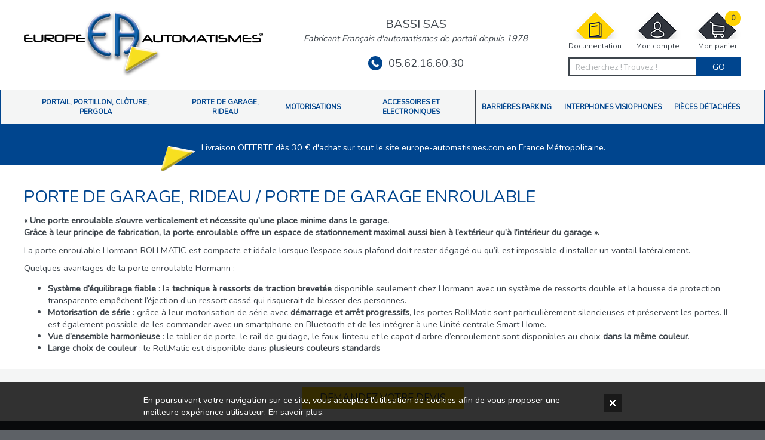

--- FILE ---
content_type: text/html; charset=utf-8
request_url: https://www.europe-automatismes.com/porte-de-garage-rideau/porte-de-garage-enroulable.html
body_size: 58259
content:


<!DOCTYPE html>

<html xmlns="http://www.w3.org/1999/xhtml" lang="fr-FR">
    <head><title>
	Porte de garage, rideau / Porte de garage enroulable - Europe Automatismes - Bassi
</title><meta name="application-name" content="Europe Automatismes" /><meta name="title" content="Porte de garage, rideau / Porte de garage enroulable - Europe Automatismes - Bassi" /><meta name="description" content="Fabricant français et spécialiste de l’automatismes de portes et portails depuis plus de 40 ans. A votre service au : 05.62.16.60.30" /><meta name="keywords" content="Motorisation pour portail, motorisation porte de garage, télécommandes pour portes et portails, centrales électroniques, barrières levantes, contrôle d&#39;accès, interphones, vidéo surveillance, sécurité, europe automatismes, bassi" /><meta name="robots" content="index, follow" /><meta property="og:type" content="website" /><meta property="og:site_name" content="Europe Automatismes" /><meta property="og:url" content="https://www.europe-automatismes.com/" /><meta property="og:title" content="Porte de garage, rideau / Porte de garage enroulable - Europe Automatismes - Bassi" /><meta property="og:description" content="Fabricant français et spécialiste de l’automatismes de portes et portails depuis plus de 40 ans. A votre service au : 05.62.16.60.30" /><meta property="og:image" content="https://www.europe-automatismes.com/App_Themes/EuropeAutomatismesPro/Images/Favicon.png" /><meta property="og:locale" content="fr-FR" /><meta charset="charset" content="iso-8859-1" /><meta http-equiv="content-type" content="text/html; charset=iso-8859-1" /><meta http-equiv="content-language" content="fr-FR" /><meta name="viewport" content="width=device-width, initial-scale=1, minimum-scale=0.86, maximum-scale=5.0" /><meta name="google-site-verification" content="W_iK8UVhO1BEyolYW9W0_EbWwp4YpP1WwRrKieqJjkw" /><script type="application/ld+json">{"@context":"https://schema.org","@type":"WebSite","name":"Europe Automatismes","url":"https://www.europe-automatismes.com/"}</script><link rel="canonical" href="https://www.europe-automatismes.com/" /><link rel="icon" type="image/x-icon" href="/./App_Themes/EuropeAutomatismesPro/Images/Favicon.ico" /><link rel="shortcut icon" type="image/x-icon" href="/./App_Themes/EuropeAutomatismesPro/Images/Favicon.ico" /><link rel="stylesheet" href="https://fonts.googleapis.com/css?family=Open+Sans:300,400,600" /><link rel="preconnect" href="https://fonts.googleapis.com" /><link rel="preconnect" href="https://fonts.gstatic.com" crossorigin="" /><link href="https://fonts.googleapis.com/css2?family=Nunito&amp;display=swap" rel="stylesheet" /> 

        <script src="https://code.jquery.com/jquery-3.4.1.min.js" integrity="sha256-CSXorXvZcTkaix6Yvo6HppcZGetbYMGWSFlBw8HfCJo=" crossorigin="anonymous"></script>
        <script src="/./App_Themes/EuropeAutomatismesPro/Theme.js" type="text/javascript"></script>

        <link href="App_Themes/EuropeAutomatismesPro/Styles/Autres.css" type="text/css" rel="stylesheet" /><link href="App_Themes/EuropeAutomatismesPro/Styles/Bas.css" type="text/css" rel="stylesheet" /><link href="App_Themes/EuropeAutomatismesPro/Styles/Blocs.css" type="text/css" rel="stylesheet" /><link href="App_Themes/EuropeAutomatismesPro/Styles/Boutons.css" type="text/css" rel="stylesheet" /><link href="App_Themes/EuropeAutomatismesPro/Styles/Catalogue.css" type="text/css" rel="stylesheet" /><link href="App_Themes/EuropeAutomatismesPro/Styles/Composants.css" type="text/css" rel="stylesheet" /><link href="App_Themes/EuropeAutomatismesPro/Styles/Contenu.css" type="text/css" rel="stylesheet" /><link href="App_Themes/EuropeAutomatismesPro/Styles/Cookies.css" type="text/css" rel="stylesheet" /><link href="App_Themes/EuropeAutomatismesPro/Styles/Coordonnees.css" type="text/css" rel="stylesheet" /><link href="App_Themes/EuropeAutomatismesPro/Styles/Galerie.css" type="text/css" rel="stylesheet" /><link href="App_Themes/EuropeAutomatismesPro/Styles/Global.css" type="text/css" rel="stylesheet" /><link href="App_Themes/EuropeAutomatismesPro/Styles/Haut.css" type="text/css" rel="stylesheet" /><link href="App_Themes/EuropeAutomatismesPro/Styles/Impressions.css" type="text/css" rel="stylesheet" /><link href="App_Themes/EuropeAutomatismesPro/Styles/Menu.css" type="text/css" rel="stylesheet" /><link href="App_Themes/EuropeAutomatismesPro/Styles/PopUp.css" type="text/css" rel="stylesheet" /><link href="App_Themes/EuropeAutomatismesPro/Styles/Scripts/magnificpopup.css" type="text/css" rel="stylesheet" /><link href="App_Themes/EuropeAutomatismesPro/Styles/Slider.css" type="text/css" rel="stylesheet" /><link id="dynamic_magnific-popup" href="https://cdnjs.cloudflare.com/ajax/libs/magnific-popup.js/1.1.0/magnific-popup.min.css" rel="stylesheet" type="text/css" /></head>
    <body>
        <form method="post" id="ctl01">
<div class="aspNetHidden">
<input type="hidden" name="__EVENTTARGET" id="__EVENTTARGET" value="" />
<input type="hidden" name="__EVENTARGUMENT" id="__EVENTARGUMENT" value="" />
<input type="hidden" name="__VIEWSTATE" id="__VIEWSTATE" value="wAHjPDWw6h0yHgXwKAB/XUoDeTK9ldnxA13IZAUohzRmbPCtscowej/8S9HdRxfXHdNvfBXrzLYqrIlWsUWnPj96VcrQdE1U7Ds/zi3BhPJ15M7bVwTbi9DHBAcBndwNnL/3EkffKy9zat4k2X/t4ey4FZuM08mrvGgPyaavOItwfAxMy/w/yE+hFgkIuOuFkXnCUq2VMI3ON5np2I86hGCLVMjUHZudJrlMDqVHnto48Dv6GrRVELcjidf3PppLIahrElIUAFY+FnXMgbT4+KfNHTMoNpCvYXg+OkxqAXxhDHQeb6NqvSsqYVNnv/iVOV2J9dsGM4MdXvSe6gX4+iZ/UV+cM87G+om6ye3QEyz/QI3irpFL7znPXwWWyAPeHkM3jA0qPyHQinNPYdB58cvA9JfJI5SrcFI/k4RUg3BZTmUy6ZJjPWhE8loQpsWnl6pfql8Jilua21a46wmh1+nvLZ/lHL2Uz7ToFVdcrbP23Ei08VKD8XZdubzNOWXwgDjRXsK7cZWbaoULPB6Y70pF7ubKuWwiPknHvJjMYEtYgluKzg+9g4F0bXJUpv0HppbSSke0Ps8aO+myiz8TJEeTLQsCq58JHm3d893RsJWJQ6iA4WjEfoMg7Um+ErcwLb4zbW8V6GfWNKdipCMCVI5w8Zxud2/TMes0eyKcYqDA7F3ApeWm6d94pm1hpukAZ+wLmbifQuQJ9PEbKUnOXdsEND1vliCBoTMBdlg03ED0VVpgrMFfas2WrVEfUWMo6m8IHO35CdB6pUslLiDYPAV2O9XeGqStC28YUpejC9JyVe0pff2NpKELScynPTU+vdf4bKQN9Sg6GpIQ/rKUYw7kgf7Dzo7Jqjw+EqlM870/+ThVSsPkcNyJf7gEVt1yGjvS0YLHN2MPRNTYk7TKrYd8OozbC+xIHeVpvDJF9hXUAZ+pb0EqoQdoecKkKgdxwiwWJ/RhrYs67iP7AqoXvWwS4771+V5OUcibeYPPF/VhnaJuwZdTsnlavt8S+ZatU6KPftbwQl7NDil+pR4PeMeHrIU/EP+BzUgBoOaw0yJjYqyOxqiox55UYxxeM2k5cVBUmgcKB83lNvLkTfBILlQsQmolufn2LacUFh9dfJ+UA27qwdOdJYtlKSDbJxvwwDdBZRF2pfs/O1+O014hmgPVc6Lw0TEdYm1y0zETA+iQYYquboWsgT7pIJE84hG8plKQzDX6OcTODTszYupp6h/rH0Zvug/PcFzZwVrBnjjhc27J2+FsDir40MaO6g1Rfj5usBdIDhadmxnAra9NB39eMPQyORiSc1mqbJ22mTVecYMoLLOOIXd0HsqeH1OPlzkRIJuIUZWv55wglIKE60QtQLRXyqLceMLYHzDjQ9pj3wHVMHSrmEl50gdpDIDG0/k3os5lLQzUJAUEV3RLikWn4VOIPuC0o75MtA+PEDw5uLgPqPqeyYs451WvDoqsmv2umgyWAel+fRL8XXa1D6RLQxtnJ8onGO52gS0qU2J+ZGi37jXXZyfLJCWEHmiMSFrJLLiQgTzK9MUdqRmxbH+0suzoazzkHktm5wxS/1IJ1H9560BAINzV7iBIx8kcz3dYBek2OeaGgOp4Hg49uXlg9TVMDDPwef54t6dtSTmhqePPARbJYfChBOmG91TCt1ZA2Wll0ImAG/ihRy4yAcx2UUPPsgzMw9E/vwU3th80eFEIOUkleTsK9Pyxh9TwnDSZ27/s6LgB4aYriLfdaCkflGHppZkEFBCwmefocHHHpQ7qYm53xPCyX2AtRvMKqsFPSViry2A25OHwP0JIQK52V318D3pCTT/+QIQ0vA7ql5nwvYea+3eyfEQfKLzwhGv1NVg69heFCdD8k6BCxFP1X4ldjLAB5jbgfElaCXm6YQXbxIMVGqSNZwHroT3+lq3lJj6LOrdzT+ySZ5ZnkVcgUE36yUZK38AzBwSbEMD/DT2YU3Ic10FKI39kBqkbjLNbHM+fPra0WLwq/LT/eK7r/Gn4kXZ+oIFuxuKyMfwcKgmQwcXMQopeJOthlHqiPewyXj5K8awvvpzppyQWj3XiJ7oaA/Zr8K5Cf0u67K1JJT/9K+fC6CgxYKtkDvECSe6/kxF49PGWLl9HEv4Ly86xHX0VNbtj+dKv7GIg0pZKmDcFhntnwr+c2gTjICagD/h9iRwzl6kjgd3Nvc5rROnL5c7XDy/yPZ2W3H8Fl8En/62tJKV0qOlHNAbki2BbeLaveSRv701hb03iv5lUvMoWr8LWcf0UnOI0RwpaFjTVylzxF1Y/QmwgEAkqquHSC1BuTNs/wmefNhilIVuLTOmVLMPp/UOwg4jhRj/adhyJ3NMOEXNFUjqzcqVCSm0wFNU1wwWpM0xkviaL3/4NRyGhJ0oIATYcyuaf0J/kKuAtZaSJjRE8O0zwKXClTZaLdQjVZmJLkwc6F0XrHd7b0kqCm4QnuJl3ABpRDYIoy/KLdvVblpqa8hGOI/3kfXgrAnXTfaKel521Hao823HP3xfU0VtemnUHmQSNdMF34lLokTXDzd4MSZNddGVPmM4MZLFqQ9LSPaU7BY7VvrlvMtkX/ZSMBrOFr3IbjShalTso61yrPOoicPCpRSjVc8SUAQV5JBua6ukv6Th+vnO3HfY5AkD2Nh4CMPrPODbhI17tKvaXQCzFNA2bqkXFjoJB6c3hYOYerEn+0sA8mGBO0+XZiGhEf6nEttYESW3iz2fkEWVRnhUhcE3QDdfaN48ONcb8tOpgBPos/aJxJJ5wBeBMk/BQQdichCzK28byYNOG6ymJ6FY9OmgJz4ejUmDJU0cy+wg62/G1iHQ76E53hxhlBRFhPUCsA+stqQeTqXNh8/M0aVqNHbLje4VQ1aNkTqF1/46Y5N0chRO0fLH+m5+UeXjocS5iHpoUyZz+W02RCSIUo4xl0iyGNmeYznRPy83yExb3JZFTIRlaXcA1ehpD5YWUPAlSRoDtFzo708NWHhLJq8D6uxMxyiWS1ioIo+Z5iD6pt1znqqrmCXqzA3J4QeLpCMHIDbUWnRssyk1lDH5hH6mwxQ/yny+8c2Wx0CBeY0+R5YYnefJrDiMWRAbszmS+zDduPdGK0gBZmirX85Il1c/b+fjzbUFsdkAbqAdi74gwfDtD9vJ1kbZIFJwjAu6x4dHwN2zeG6rw00zof1YTs5uGkm8Tcn7PKMTWPWx6mupg5uTr0/At3x8N0lhKGjGFBAbWJVfsMgX8uzpyQJrIpM2PfbMMElFN86/0OrWBUZrwY+lswxmVZ5FwqgL3ASFsyKuU7JpxTOAUjm3LaM954Qegh9GFqjJoxPHLMVVBqqPQf12c6zRjip4zaBrO+EVs6bX9brszP9jB02NZFn5YbHm9YlKCPsipvM31m1xPtlTj5d/y5zjjeiXWiuvO6IXMB3LOGJrNC+FQihba64V7Pc8Z2Hf7XQkPWqH35rcJNOZ1e5KlmdiC/4n7CV+e6Q8qn/uwK/dIJ56gcnta7YSZUZ/ia9hA4IVopKuXM5hhu+W4tzdpnTPPVOUaNgnwZy0kc0L/DJ8SUEYz2AJ4aAJ/8im+UzkOXIxcxcWiV24UeJyGNsa/UObyM/q5J2iSwMia4y5KTk1oNjdR5d9ZHiSB2ow0zu+livyLi3JSa/0nWpVFQ50jhGqLJ7GbOpISqkPf4z/[base64]/sFligGTCEsjlst4pyey7+dDtWrObkLvOhTqp93HVI3AobUmfmDTvtHX2WaBpjRq86RUGSicXH3qy2E8A5aIRe3aDCLKxok71UNb/bP0qFNCeor4ZLtuvWq/qA21sAX7rmTYr+RLlfRa2XNeXB9h9/acS2ji/I5aJQRyB+llNrFOI52/gt5gozk/iegIxtNxyOXQu70RKEk7JZZPlxGrwhiBuax84b4gM1wPtgBCKTMxsScfGY+Vwn0vy06wF12wZiyQHdd86ZncTAMGRDCFeTWES70akIDRvWClyKj04hpxvDbzPxnao5BshXgWVIOyE4IDsatlehQyW3mKLrOYpSwpHcxIZPg6phB/kKJwhIxWcPPjdy+hrKRfH+LRxLjMXpNjY5hfVG6siGITUVB+00tyMlS2EoBn4mHFfacWf13mOrqt+Yfp9e0mvIunF8L1TYws2+zfZwgzF/iYdDeAp03hIN5Oyao4Z0m/2Bv4/N9Ut7ThvaHDy595epfhHwHk7FbY2leG6ALr0pTTWaW0UZZ+Af26vv3PlIbsIuK4zm29Wn2ocAngB/2/s9Mm0Wf9xp8Tbm16iaJ0pJzq5RCGo8CYxKCeOzuxq6XEyO9dZ9zU92Nf0jAu7LcxvaAq0BDJM84aflEKzSH+Rdh3/gTB/CuW04tWshpJ71r/6MlFkXj46pmZOWjqlfJtZmoSsT1uE4fLFdj/QkL6wMsyDuvVYNIwg/tBslXc82RnPRNcmLY8t4zHeePYQcx/DnHahAB1MyH76djz86oV9rfF+eBgEUVQ2+U+CKhu49VL6JG9oWTi0h7w/2EX86VduYDZueu8X9wfrNvl1cCL9+TepeHH1CN5gOjQDFYBE6FeL7QgA3sb23PpT0dKlYXTn5fu8w41TV2NZw0sxLv5vc2K7b9TtALF26hZkbSRScWfGwaYt2GpqLOdcaDSVVUbqlUQRlHC/y2gjbrPa3rNVTIncYgCZpQsNfB4XkZ8npK3FctL2xz4AeCP2KIvki0//mQ10ZOtoPQOsRNJ8Js/vbeAXIS0w1o8O7Xz48IGbj0WUwXDQmNIuUHoxZWVODZFloaZfjWByNc9PKT5wxaKAw2gQ5pdiOFbXEMrDv6P2mpJ22x91xE069qNDEBzGaae0wcijE9I6V2fQ7ezx1C+bma70cZZ1+Ped8KYPMFZyYTXFzKg6GgLL+ZP9yC/iUk7bWnIenF9ZssW0VvJfTIjaxuaPZ1gludIeh2IjOuvzoJDg7gu3XPLK/7ki9wcMsW7qu6h48zYXrbvVWF98L3g2oFNDNyZum2mGgfp6yrXsF+ybd10Ohd3L9nZaxT2nB4hs5nqGzGgGG4Pie8E4hCAd493BMlpqpGKmfAJZbmYyZCqWEj/mOidsseBw1Sd63z43WsPeJCch1/7eAqRxQB44lgyTNhBadw4NPSPimx4vRWt9FlJhJ68LBwrs1FK8yo1xfETxyAEoLPAC7/n9SF665f9QOnMaifkCobPIgahlit69ZdPWJmjNUzZdxW5Rvjau6j/bL43vtexdCIfvQz38vASrry6iug5VmUTzMEJPw9M3jwAZX5qB/W5vaaDEm/VgBl/3FczPP9N+ZuUK8jq+EMt3QtFqFQqdSud+GWa8E/w2qLrQXPjFWUBa3kdXwcBQDypZhyqNCLt8KBnKpBz/7gHCCNU+ZsD2kL1Rp6Zk6yFd64nqF928FSyty2f3/HlagJj3rWjN5VJwEAqpR3yz6AizhsjdwAt+BNajZIEAgXErFerYy+1R0uvJL0p3INYWoYqO9x/ygEnDp+qXe83798gO9AiOZ8wlIUNmJcLCgT5SPG0N+Eih6meTLXUlqyYv43sY6Q+pPZBVfwwn2Qdt9THJvmccl7hDGWl3ZQ1Ju0TEqOyRBAIkQhVAl6LrU5Ift6jW9mBUur/RfwdMOboZn34mpJ9QB+rNvt6wi/zZBEfur0bRho21TRZJ47LhL+An3hQAi2/YrT4nRaCe3KnaEgDdwkLh3Yrpl1bpLjFjbfkokB3ORUEGK/GEMhbxotq+Az3cgCp6sPuqJUo6LUzB6QVathz6cbTnJPiV/DIvl0tRzQzz0IASNjmAA9xlB/qLDthimqfGTx2M3qcBF8pGIAzLxK1ZPYjt9/8YMHgZxa4qODg49shyBfMnZN7o07O9SZy+0+lSKe4v+nTV2lk5GPKnUrpZk0jSQudADK6nlXeMwnRFTI2zRLGC+CM5ZdEQcRLfcYCpnuKRxLbtakpYgtjDIpTmegSBtb4qRuDx2RAp4uhJtU3vnC0vGeBJhEgIuuvBp/HpOI2ySzzYCwB4C4v8ftqSXs1wjpep392Rd4tsnKJgPaNXW8pdrerBaRWM7BFvlWzCW6a7OXpywwLZVCeklHDti8F6qEVUMi+4DdWFho80dlBPY9hu6QwWOSR+vkr6XgMXu/nv1dt0VPZqo2BDJ7gv15JoNORnbEBqvH5BbUH7JinuLjzhUj6Dk88NvKb9WiYFFHulZ4oFdCcwlX8MfA7i8+sJ/IR62Sb1GD/Wp2kb993pFeQyVGQfI1uH8U14pO80z0H1IR0cFhp3BIrWHb5+h7/Il/Q3PLlEclz5rGX9xdVde7KwqE3U/2T+xqmXagqPV+/QJTW3tWSidlQ+qk1gawJpvGZL3q1LnTmegpJn67h5YObOnD0zWw5wFCWh7JyGOIYrhn16EDCKuHRNxuWbPmor8G+AzlDDaWlPMilcJVzqY/rPIR62J9qxXtc0qp6I2Ei7mq63aFsbG8ReW6XJu75S25xUM4Ejcbi+zh0g1nbojELfM96YsNbT4TDRAlkniVlbGfFlNfdv0I6wzpygUSIwEByzWppt8g0hwtjeczfmi4eOvrIehnOzfN88U7RzpTlSpkP1EEigVSYGwG44e5fTXTTbhLfulk/EY2NZga1CTaVoEsPoLufBu24erF7IKXY6ZoKhRuDqZfqkYa+Dt2cwM6NbV889TZOXYhqvrCF9eFb7dbHz53fZJ3J0PTbmS8Lf+MdEoJIvFpdwx4H5EcRU2qZuCV794qeYUYJK8JYl3IXQ5dFp4xkeOaxw9cTGKRE/vqtNY+bW5atzwXpngTId47JrOVff/tWIA7m2sfb+kBYskXHJDdaEjX4Sa5clQgMVWXW33eAKWhrfLylXKVByy4oPyKfgluch4sRyI53rjiLSci+6wQd0cNtIvdhV3flyqLMfb9SAPAhu4fopc+IeHfH8ELRhmSmWqegfWubhZhS8NR+Dem3UHR5W+Pk2kbrRqVSrRgrEOeA4ZQze254z8OvNE6OIeT8+fKpx/2Udxt1o87++FTGKsCGqtnQ7LnLzx+okXxcmnLzhvgbrmxJr+wd5uGcBNhWISP9G/wjU/Z2AU06UxtQSCUPlfKuaWt1u5FPEH84D1OuMdydl26KDWmvfDy0RF7mBroyVpCbGs90qlx0Mxh64x8Leo6s3O2GrYQe449X9CFt0wQAoL4mPPBHXGorlrVadapWqI7Nj5gKH/Op6aE5U8iLtGEWJM1BxCHhTAzr3JYxMuCWVHaTE8OtC9G8ArFZNjRc4sQaezw59E+71M9/[base64]/i7XDP759y4oWHy2ajJDHOGSlFQjbDIRUHMW3S8ytwMw/BhKw1Kj94HfXDeZy9PDsdffqGpx8lvhRz0TNas7D2hTbcCiqI7K8/6MZrihvJWxEG1O78QlrNS3X88lF9cl2IvUmoWcVAHXahxBsi62+2s339kJzTkZPWgdc1yy/QQUbvp6QNWwUGvSnSyjaRkm4jKr8fzJjEdvbHa3APbDrVCPSt5GD3l0K6/l9A5UhEPr1uzg1vRbscbNjCvOBziTKRyw9R/zuV2NhCRQ2nYYVAgigkCgcAoVc9QLD1/vfeFX8hE65qaRyfiqBf6hAJvEJjKk1Y8CZ+fqOjaD/GwfSWriiky6yW6LOwJT7rgnjclLuWon1k4p0qdChYs2SvlpnyIA2q9VkbloY8fa+aIavY6hPAAl1KKxIdocNv8NY7AT5rApQnHhVj/HdjtAY3xyJLlzJpnVZbfteyhhbbLmt8PedpleZQjy9OVmLpw5r6yv8NO4lzWh5w/i+fdjjAmgOmQuc+3E2vAB/mFdj+bEkEv6SWHnc8TYTCLH/v9RibBBINBsQW32PsaF4peQaXkj/V+VUK8MXJjEG/8ZQcbpP0qSN4RaPwh9HVLXap+tpjV/Zrn4nMWFawGab7IKov8q80w1T4ItyNGpFyAP889d4PdTGiPHHvxxw3uqcxajg6kHa0UexlWL+TAloKqClJSi3/NSqgU2zmOXVPdZuCcuNiOJIoxXVvtZ4VjmIemw15GVnsBNqt70/but/G7lujolFxMt+vCzhkhDILnVtWsxyqGV1g4kyZhDJ89YPtUDwiUhHFdI7ya/XMlgYYhp7Tt5uP3lgd9/[base64]/z8ZN4NSuSt/7sC5DsWMG3Zq+hhmfeJYo5yA0g5JDrhH0Nd1cU8apBPv3pQRDVGJ3uHzosxCHEmR1kmeA/xSZa4DIJZ8oDeUnVgMmSGEX0SkzRq7M/o/ZqP5iMBfIv8Y6w4qs4eBzlMveN4gBC2ltia4+DuYzgQk/XcfTMs7NmZt2zsrhgi4ITLEvvfK6sgMIQgjQUqiKRtx9Z7ZPqPYYtZ/o6rP7Qn7vj48oNs5NP6g0uTKb9dTVQc4lWnWCEETLuOaBgQo8hcX8SGAIilXR7F3wYHtVlGzc5EtOed5wdOkVNjjixdD+cVbVK2ODeLZnU6pMRmSyGXWhHoVI82i9tehoPf2YnZS4OZhise1/XmmcVEuTIcT0+PV3s1mTUXF0DwLsywonL/pW5txH2IYqGQ1I7pXHYpx6L89jSBOD7d6mvgxZ6t1CGmnEvI/qRMSQH9R0Xg9ZS5r5DCPrRfZ6NvuBIAEdByUcp7hmqqdMEr9xA/6/1nty2kfg/7btU+w3+051MUrYkQ1LLUyTNDW8pWJAeNOIYuOGky5T06JggDEdlXx5lURlOrpSDSrE+Er3VsI52VHy2CGrW8uLeOUO++K79gEH9sSunefNVVD8hbQeBTas5UJH8tcKFlAyP/qBjrbIQ9ReZQ1e+WeyMVLJ2MKUtpv8WAj+5Tbl3c3oVmu9nTykLdiy72RUjxVOxC12v/y7q0lZ1IqvyMBk/eRzLRCkYlhIOiqPRmbvEfDblRkYFizPOrtz41Mphx4ZfFn0AHPjza/gXv/03bUVjvgyZ4W4+VSfu+gLizq6xC1OWG+zfyYTQ5ME/3OlFSfjyl0Gd58upRjeOZWjmIlBy7nvJUZdBnjTdYgMbytZDoGsNsmqBD53yV6x/7O9socBJ///XAeNf5+suJ2Dkiu4zBla/U9fDxeuZCsuM2oIYhB7UHc+Ygp5Z256MVi/[base64]/gKGW0qT/hBF86PJKwKl9jGlXTJ/eqN+eV98/5E/2951OLGj7S2r9+jsMhCH5Q4F0ZS7YcvhG1SU4ppphZu1e+v3cj0jSX/lZjlugKSRPywnZcGy8ZUlGicX2qFYrfKFveJg+L1ZcE7c671Sf3cFuDkXvqxPFQKYJrxcyOaR02pRA3fL23X5Fya9aMRufAp7KFxhjo9caaAXud06eGxVwbmtHgVoP29EJKlTTjnNNrqHzwwpeVLClj8eXAxu8yZavFjo3YASvgh8O7gP/ZxjhW3eU2Wp1/1euzjFq5MJNkmEmW0M7Hg7l9OVLI8f4By2p0Z+Hmid9CKG4dCbcOE8XMoUYpB2jUNuxjswEwZvt3vs5SzZAOCXi/F5oEgHFDQhx8Y3nx1PONU5Hn/pZJw9tqllq5k33B184xXXEWpaj6OjwnApV9564QPNI0ByNZfBtm3ffGS3IJ6d8Dq29bgl1yxpGrqJ15C1zim4ffo1kYDQ14AJdCKGHwO/3adMSpnOZ23tYIgJeprWDwhLSEVRsJzG/n72bS41DHF/cHddiTIzfoZUsRYQZmyfLKv2kw18VR1wCWuDmT/8bi8ecT49he1zks2hMz9BDPJkEMEV5StxNVgUYX53IN3bzG1uUUDkXRWlvCUkE8jkHwlpTqbQyhcPzt1x7nHqDa2GITEFAqF4KW+n9KPf/W/Qk7kqiYNMIJEjr8yBcxDeHKYIE0ofE/sxrr8M/vBZouNjva3M9qAMbyEmjFvYKWZYvBFePO2JSH9tAg/1KSstEFWc41tCm8gDf9quDnhtpg6zo1gYrOH+DE7cM/MvaU5uc+wygiUG7CwvI4vCbyJyQWQJ+fLMdPHH/6265sbVKduNJwvl95EhUKzM93HlJSGkerYNxl/4ClPDmBexWsGHa2Jh99BGCaINFEJN654fJwgub+n8MxgXubukp0/4eNUpcmC/WBr2pcXwL802qcs4FdSgLRevJhWkoqkTrHT6jGaiNXyJKLuyUWNpG1w8tCpA6SKn5SLz5SAqcZTt61TS7wqQHG5+9A0oqRvjtfvO6Q02APE4k8zgkvYm7Ko3e8GxN+zOvPinRnGvwCf7T6eh7OpdFS52l4Gx3GYbUcJchGG2xKO4xuthfvM59rQ0/a4UChvaDBAxIB7REOzCRQjWmlI07p5U0ZfSIodPBKfg3QfPYNiNjILR6G2arPLcv0l8RnzbGbk7mbSQBEPxalel5sWWr88EVo4H1u37mrP/lPraFR8pG2z2t95aTAFJgHKIu/ptma1bEpJwvZo09rPgFj1cO9EmE47C1UhBwHVKWpEB748RHc8MqpMmgeuRIs+6GdthFH6W0M7GkzVaLnGlrzSrt5r/GTVREGBplav4uXKEQR5sQEoUhAzrsd9SvD4HSQdTfJDpm7s4IbtFxKN+z+XfeRY6M+1Kw/7ljOTMUViXzTG8soajGye64b9tc2iUQC3kETdqHriLzPNLW4V3xFdQ2ClU7hdJfjM1vXwq65p+70SNrFN1iQd8usis1OPHq2F2zuMsAuvTFR1uCP4HmuU4JrEMLjO12PeDkZrInoAGzb084S6+WpDSCclhqrIOLL1f6kOZuH0/[base64]/nEV8Kq/ReVnBlw6WIO+0mRW/tUX8BIoUdTk5tpikdChYyDZMBFvAtBC3jy1dL7tQPXD2VrJBCu3RbCxAsIneNUTfrr7cpxvXMyBvGc37xB9Y5KyS+E2yadhXP+o+dJefl0NP02dYBcRoNpvsaKYNWS7zMon1F7IfyIZIeLsjjkRRZpuos7kpLFTPecsMDNfTd5+QW6Jj2Udlkq/MQlIkmIJ1yYwdmU63l/y9NfyWNOEkNsEsTiwg3E9QWKlj1qqaEWM3h7rK8YED7UI5OBmMlqQRL4sxGcudukp4ihFu5vZPv0ctoJ0tQKgx1QJZQ6kte4ZFl5rnNyiIw7XM9jXsRsvrsjmhuZNw5ibXIIjYbOb9kmp/2peMDoowsr/dvKIsbuhHHb+AF6R8I/7q3lFMGP+Ld3O27zpz7NS0GfLrQDQBlngrrg5hzzV2M5LLdkNCVHyC4j2xBZj64elxMGW3yYoUFSi0It3eDDBXIYqJ4jz2wtFxHafO1asNChC9IuIzsjBpygZHerit1L6pEDDVo0e1Bu9lDgDD9z7p4v47ZpKzVbU5TWzcFdGtNstuVhGpUVncqEktEAIwv6EKS/NcWyfRZWEOPMNN4L//txga+lFV8tIyuqXvkp0be5jtTtdnNp1KMnreuJL0ChZ/2qZ4tlsnz4qwuWm1hhYZ2haXv9Ua/iG8KIQCUK8FZZ+fK1xXNwB9R/FPWfMNKsCrZ9QRcyP1aZHfD7pTCkWKU+9kSB56vGzAr+kYsPVQRpQLNTxwCIdLDVB5S/lx+0YFEIm9yyHO3DOGeQc0dfPb+2QaJ/0RFqyWua+4HnXtmRUqW294N/te9pGyKkFDq6IE0qWj2/iJxfDMN/ADEdI/yV+t2bEC/DMz5iH16DsQzGY8C98q4B+Hw6Wei9QYo7A4W16H+RA0sgJzVfCsIflh1eaTnPYdjxcxgUwy11P/BDnPjLqZ2zU6p2/YwO1N3Fe7NEj/V+9nohPQRWAu5UM4sYYTtswsHhNn4+DNxNC5vZOW32S9MrYVskk28SRxO73pGMzP6ZhmKaJShR1C9MYHpoB6pUy9kGb0z5sGKBUJ8UN98HPlBTcBug+50FNRmpzz4GPsMPp2bfos2CLhji7PlG5N/PSYZGHTy1oK2J5ZLfkYf89qeeLAZOEsEBEPic6YE9iD7GZZur5OMpRG4wooUeZEcfcGUZHBdkbIV09hhuweYwaqLPCOqkacekScCFECHevhPg3xVusGDAivSwLZb9qDQOo5yAs7g7rT1u1D/YJsQSilb/NEodZv8aQ/[base64]/e+35j3bDV5NmsjQ2xONPNSPLrnOEcxzOuKogu/Uk8DAJrHMqk+XrtZFqu32aRtLhuXooBlEiehIPMvHyCKZH48lOc/pJ9GGX1pQB+sdRw5+S/g1J/9cvQMS96TZuyn5b2jgywaWIxx+waiMdhnjQrgTs/hubiByyJddOlgV48DI7OlUGDnwcnbjtZ6vwuyVtreZlgCg/Z7A0z60V3C+fP+uNBNa5twxZo3oL9iP3ZC60rq3MKYR+GAvvyxZdz9rRmSNDoUWfmkjsQvDZ2X7AJJQMajGo3HLojorSk7TzFapncm/LotSZoU2u45t0/eHStbiqMZHMo3dawSZoj5O/rs3fCdmMXfZi0rnrpijH2AXavfKAXUiWKDCD07SNK6EwycM1fr1ok6xQ2+QwXXX6NfVwNUkq6qrvM8gN7V0kejwpnE3taZwzrFYd+3o7xNyao8tjvV9ieGPUbAOWzzN5Z0caeLapphMlGtbqBpaqGSS0hN3jCAn3r4QSLsv49DvsjmGqEGK0AbieHo9j/W4Ushsacbc9tPRrLD3iZwmkjDxvzoP48pRCQOnvFEhJh6EFBfwZjw6/xae5sKlBJVNDzQA/D5Fm9QTW9Hwfzir5q290LU4nRGBuQDT31dd3J9gbTU9gOcH0CPx99dqzkpkTcuxPiAmwlF1TCgzaAe5EvX/DINKpiQFzi5WwAAXTIb78RkC4dPFqwQw003Bi7qnC0YEJm6oIpbEtfDDAl4K5DeDjZgg8T//1Y7Bjm1xq6HogQYfv6hJKgyrm/YjB0c0hJSLRc8rXlx6uIT/pK4DXEp6YHomGWmAsobQ1ty8+hkrBnWGJi1xWwS2gmQh4daCUpxJqly3FyuVEoL7JHQjF1bK67g2iHYSIgSB2mcymovRxlMJS3gl/S2p/UlkZvUAqYVH00Z6gQXsbbUSVjmjizPzb+s7E+sa+DvB5ygEYVk+cy5eEUKc8hezcNDuRTo95zahR61O7wZHSnzhgd6aXXfX2/EmkkZdWwKLvh3YLuuT2ZyCgtlxNfBUNrwHK+zUn/1PRH5EEVf/evtLkHbIYSoQFN4ij9ulU7B1at3j14yqIwiQyjbuepphxijc0rAVkuzrTSfKIFyCJG7e8d/8M91W/lHlfzic1jWz6JErHtUpdyfLTnHOrSyXzySrix7A5mjuB0p3M9uv7dfSBQe+JkO6OaX30O5kP5S/fakpFkF+haYiV0FhgjgLM8NH4dCKUQI/h2S7VWPyndjPeUAWvfS7P+nVOJaRPfLqlmgUnYETu+XFafXooQZKCYAwhu3FMuZf5YOqK/Sl7xmS4Td9MldqnlYJMdNe7lZy9vA/F10XuyZ1lU0v+okbuixGi1Lyr0vmumX5zWTsFbnafMmTOoL/6wmS5Q/W5Z1VmIxiF2DWKP7vfV/UC0IvDI1UVyqitl6m6dGW/EPjHFEQI2EX6M9qgl80fsoXDyNCHtCWp7ghRLDjjGjnm0eCi3/nJMgEoKiKFI/3qHblXKXJrT5dUaH3moZEuW7xJJIPdKwoZTTQZU7dN4lrg5xPZ/cd/5m89B+JtuwL66DR8IQow8UhrQYV1ZV1KK6xqwqOts2XlUNhTnQzoEwvKxGLIXSAsiMaDxB1wo9a1evNIHB+/kcYD8FOLrk40/HcVcVnp8Lyhs7Y2zC7sXXq1BvgTAF93hH8iczA9uiORDbVU5aFADwA4CJzZgTTXesNTO7uIScpOYIg3ZDkUYO8ulqqMtc3UGxJJ5nDe3QzAfrFkFy8GTVAsacsrwXdYfUovIDLVFRd774rdmSUSNih+LyQkOntMOAOG8ptgBy5OUxI+/1I9DoOMpNC0ShvaPl8eU97fJX9cKgpqEFq6ypvCSGfxU+l9c3Quj7ZXDEUdcqAhEEFHpcYtgHlnGzTj0CzYB/LOJcP/HWqR3KqTBCCBYnE3hWYl9jB7zQipArMmYOisRLgjM0ohleyxuptWFpdDce1U3oO1wR2IMylg0b0b32Ch5uIwKn+WAQDLUgkNF4w3+3U9+cfv1ga81ok28bwnr4YnSWjPG+/U3KcyLng+eHIzqrsVQWWcDAVMNFYFUun8ZugMJNC2JYlgsdcW28jPpg1KAhHO3n5gHQFxzPBNf2APrR1c1Nr1RkuQ6NWMW0Pa+0DHMu4exPw6uoGjA0q5AR9r1EBg8BXjOydE2RO/8MasJKULmuzGuNSnEO6vtn2B7czx9DtZLr0jc9bFLOvqejgOX00qIq4uI09Btwhuadoz44/6UhM3IpwJs9TdLpedNwBk8u7zabIOJOh8/kh9QCHDuMjZeCVyIifLGO0+dP9aa7X+YvuvRM8Ag6BTL//8XD+zBs0XR0hjiLvJ+y4zlt2C0AnuCicbwpKPhRLCLHxjosLRYRKzygItNP/Y977a91MSH1WoQWjXDQxEvtmSF0YJgozLZup2Wuji4e0C9Fmy1gqBgaG7YMnzzJWAgRq0CVFvfuF92yKKt95zoAQdBLhFxtMqIJt7IlKnHbae8cUIYpOKXem/GItZEJ6FX7OuCY9ZZNC489EnivWqfzDt3NaBNR01o/wqk0XaYGhYOwlNWoJ3Y2SvlExc+GYx9y0QBGKUYSWECtK1PR1Fhz6dWodeYORbUSHRQNiY7O84qanpXS6GxcXf6yoSgNvcAdPrEMqWB2WZeYwMr4wKMBbaIyYSjCGOofOPwPhdgTOS/aINPeCvCIMQBGygi3j0rrrYJFNKOFmagpUsY80J2RSMoV9BCH2LSa1Tz4ZPICN5N5a8GlK0Y5KIGt7Xk/nEmlXO+D/h9yjuN3+d44sRRkY9yJhLYeP61Z9toDppO8fkdL/1LLMcz2lm3XHMuxLwCfcsRSWgYphtXC6sDRMWe2q1GxZWnsDjlJjVFabg4dJ6xnD5UaPXOW2f0mdERt2usxyZ8NYnAGHr7DnlPf9VfYoD9XyBMi61qlAl8PMCf26IbkHhwIz7LKAA3HzkYzHOOLD/qVilfPwfgdktFym9VgO1ogY/EaN171TkhWyp+6E8YEX0Z/xeCFm3djTNiW+CTTOf6Vt5VaLv9THPpX4/+gHYVgKln8wJUcAp86ogwXKIJE3itYCZxq7nUkfXxpcz0QBZZpvkUjJOf+8VTMuquDpWheQeFlgg9jJy0XxZETImxElke8iBjCJFNU07t0wgyeZ+ldFCZMAEHFaE33JeZk4NWPQ/tRktdjENg39mpSP8GothVSjs40RJ6OsdJyf4EeHWhzxrNC9t4LizYlx6kQC4tSfb6l/OO4znSxRjHVcisuhO3xjO0nIRI2ThlVINeRnaYwYA3skjnyTPBuGRTlAS4nudoW7QnTPKvoK5IHv0ApnficwBpz1X+LbKu+rXoTEQVPkO4KjT8txBVLmm4inuKrR0AwQRJQ/ML6B3gXHJQXmfuTYOpUx3FacjlNx/LuugxzaOvha61mdHOTjwj5YmocXgAx66uKAJoZx+oXRP8WoGMB2pMqEHWMrrj2KgwG2l8z5Bx19DDaUTdE1QXAXzP2YC1ew78YbtJZk63Gm+B2+/Kdq8JGTXbMBF655yBHIqHKqx8DpBeJtAzi8o30IX1Mwsmv2aL03TJ3E6Tk60r2lo5Jez80lVNqkkJtWQ3mU5Bg9oY5BF3Bu2xSBdwocGuSfggJsU7PaKdFvGJLqxz8NuXPeKrmvf6oLRNh0HLmp2l2AJznqZcAT8Y9HI/entpWTTMd+Gg9U3qrS1Yr4izFqkNN7THh5JWlF5/FejuvdLJwevvJLcfJCwRE+OZfQXxPzUJUkQA5PnJdouT450XBB1yIIQHnzxMuGu0jxkFpxnvE0EKwJdbaR0d+hD46ze/wNuDP9tFrbYSbbCn1ZCSpS/T50sFEPoxhuA64QYyj9bNFFDngHh8K6iz7CTNertoPcursHAWaOkWExHRKLQhoxyGWiuVDfg5PyjPlx+RRRY/0n0LHJN5nole98FpamK6m2sS3M4zKoCgQaHB4GGKujmDMc9h3YlmhC79jNLM0fQSZdQujGtdLko8DAwnOiqQjUeIHwgNxYu8KLkdBu9MKs207TSQFJ1SSZfsBIoZYrskpmxynMP2Yae/gy8vMwgbPMTxf2Z+5+mHcTr7F3LXmWOPl0laDJKqToiQOOjM2UcfrKRdAQCpKrPk+YLrKIqStmGMQuSdhdUyozj16H51DzNDjh1etezdQrnLMxd0qAI5PUf4cZXOkWaZRtDgpbpXcJJidgK1ScZxQKLca0t6jMU4/oIJY5odKqAjMSj0KK5bH+8fiJ7iCHyNwq6MgINbTwCPPJBupVwSOPUxVejnGOQ7SQQkB4DD9mYDsj0c9nE9dwq+WmX7k4erzzE0oqk32H2w+IPcJHZTyTwdrdXurqqOrBDGG0TXwnzzpokXfHVFXj7fVgKF1BO/XsyRs1fST6w/A0XGl/n1VWSU/fFBlrLXcMHCZtrnStWjuUmoxg/YYJnP+76QgLUeFuM6U9uu7rBTMLfC/i7SVRHMZFFsYsqi1i6jrPq0Iy+stXiZjkmWZnO0d6X00z3n48loMKbEFZI1RHmLhr5ZFgpBcKtUDmnXBq90rf5z7OzBEAvyyvQWTXXYk2lGGd9h3mNXRpmlM5NB5/19gmKGBkuh/M7ptMc/pPcDR0ifabvR/K3GYms3vX/YKlT72hpMM5LQqXkrISxcvIgZJ4A9c189Y4HYQJcWNmRdbe9FhRZLn+yw9huDMoXM7E8EZpsM0f58EYNVOy7LspaijVQuxcvJbWJhWQauYsPBGS57eAX9i52x+ebVZT6COs53D8R7//jXtLW4NiTFMs+6D9q4tAMOZWXcAon3Ftx7zA+IrRW2ahThpzVMOFx52wgFUSQODZe63l6rRBzu7Axi3bUQE6Q8KQNi12mrDKDCkkDzHEGJNQ76B6Z8pduFsEEGbqzcDLn/oAaoxIXJDptG4Cqw+iJKYuIxm1wVRBgJKXDfAKAhhf/LBABfuJjv/s4X4dEmFhcTQHQKUSGLQoS0XkT6N8xJEN+vZNRGz1iBo+e0q+Lnja6FXJaOAIlqzkzt5SJfUzVQabJQYOxObDd3+T/rytDQa5r90DDM/CtxW+WWnyRpWas7sGQamIJStZgBe/0yPC7SQ61dijWCn1EH6mYNpDWhNXv//TUHB7AUkr+rx3RcmJ+DQpdCTCs1lCYOdHG/bNRsze2lmS7A2GXXkUYQVHgpacBjnv21Gje7lmLU2RXTPM86bjkoaCoDrhCajH5NGgEbFC8MstlCj1IxRr4HwiMdol+XXhWQacHap6/m7yQHPcPhawatgVkmiiEASojdhu63riXDR6/3bSX8+/FpLN0UhmHksduoEicfxYb+NkiUgjdczxfelmQCQKSe0EalL1XeTAg4VHBFFKu87DvLjXdxF8X1bvJSVhpRddfL7Lt+PtcQm4p84uoyO6zxsCbKgGWWTkpNySLgBNlwFdu8BGK/teiF4h2IvOnizYDqnD/w8EPWi5Uym+t2FuzFsId8Qkdzj7UlzMNBxcoM7kF2nvWAmx3NN7vGBJ18Uiw43ZEdvOsknQryNcpiDF2LqVjM/CEuQ+dH9KZ4osYUZ7UWG3RIMTkP98o7rABMzNteWyHtwtub0HHUQqTm3ZxTq2YXRGAc48sSuJ5P2721B+F8wMgwZN9bs9cxeXBpFUoowo4UoOCTF+ZrYBNrKpqoj646tvoAYsQsh++U+WKc3FXRr4RRQ5qe/Cz4tuj4ud8pXq3CUVlpRP4qQ6/pUUA01gXa1OBBpHrCA2ZJmQuwruSFNDKtGzuvcbDk4+C9+iLbzdMncl0QgWARguNr801xYJJ2khEizoyHF8qI6qxFiJtG88oApvhxA8+U5SG+VpfSjkHnLK/H4JbcZokmT6HeUwXeG9pa5Hyg4Apu37WZr6xc0WSCGoYYVfUvmswlksRatOTgoWF/o+kJ+uvtTS76Mp73no5UHj7yHoEUjO5iGe/Sf6EO+RUyqtga86OGLjs24VKr4JZED72IW3gyXGWcY4U/56t18+YyXa4b8BCP7q5ZPv5AqTCYFrypNSrCQcprYKBGHhwbgKDUt9vuTQnb8SNClfxCAXznRt3woJhPVySrTB9W7zhhSk8pawx5y7dezIhvY/nOPpRl2ptBiMTsKAyuYN8EJGjERiRpTLHlCZSoB80L6N0VIV38gzpfQXF7tL6ZaQ58hn6Y34jFkJLzP5HPHJO8IEXcMzejg5JmcaKCV9KUpc8vZaexD/YZb3Q9lkF0gru/GRpT7gIoga4qqf8c0iTsovXML69PDoSevMnQ/jn/5IwIgoTQDgdunyna6zgMX2W88pqmLlzi0dKAJvbpcfspWTKO1DAU7ErysMaCtzzOYqLB8CRhBG8P0XB1aEAm6REYTrWS4D1FZnCxJZKHqMHS57y/yU+FyFto/MxfVrIjncJ7h8bjsoF/43yhaYaYPB6SfCSsayf7Q+TYjzg1pTf07V5OmQHxuzuwzjjthJpcwoIuS0YuE6/Pd3LEX92PQWHjrHmfVbaIgACxl+Q0GDl3vYl5QY4fl6NABl9hkt+/B2ty2/ZkdtvpLnkrt6fUPGptCibPqbLSYpP7UjTfXsedz68nC9OAsU2jD1mAsgtZ2zUgTxAcfKfyNUzVgmhd6v8oXhLYGCHZ3+BzCIj4LKeGEDqcjjGNIRzSK80PnusgRfx/[base64]/o+AklhX9JoFoU2FXPtRC9RiqihES0mMREiyL3wl70GbaUGlm8SP3JAvNzvT+/km2wXBPT5KMHF2/DG7fQz997cVHcjIpii0NbYIDeZrf6nX4eC5HwWFjCDhz3B+rge2nwM8wBu/U6mBvAumd1J5YaSiFvUJQAbrVVd/h1j71XRwLxC+yT1neJ97+acfluaubVvkrzGd2sQdrpaeGT2sLOc8bOJSy5RYdUAijJU1N+p1lmEk3xxW6Q2mInONuSJWLuXIDkWrsDWiizvWctQbVe/dokarWTVDHKordlBcQ08mUgtjIQ10kzNj2pknV6vTjQ8HnnTdNvm20HZbTvx2EJio8A7zFUTDaWvNHl4t1e2o5AGLIITpnXMGG3wNxHt09mTzkq171/e2NzwYiNA41wOANtlNOY7pwbgHEkfI99W9zljfo2LiaE4Ck5KDhKJJPomft3hCxHEvOkR1WWPHqfQUefssPkxDA/9FZOV20AZCRUVl7Fp3LayMNJB0ljk1zHsL9Yp54dxUy/vEes4ahQvB9kH2P9q3kHtQHZUlfKnheYETFUB/Th3U6Jtlfbcbvi+ZYeVNWTtmSn3W5iFNgRLKZDHbW2vMRDf/fGYLF3dNO38bhfRl/2aiWPebdHXK1QLRknQQG3mgCqyccQG97gw+32gLh1kBp9iMKeMB4rEcX/lp2wuvG8OGmdBU4caZg9XbqrOTdXkbyegXq1zz97pgBQ6KGXuxCPWgpCu+6juRvTPPf8tITTlwnmUhgsr48d9aZf1v7tAyLPAlnUjvkiLVMIzrZWW0p+HsCrpN91/y2Uq6+969LrucKnjZol4gbuuy9AU8XzBJ1By28Ed07AFMMhk6rmnhOOBwLE5lcN9cyYIuJSGvV50OBMWOhmGgrsbk/dYJ+axhyudJfepbAG7DsfxXyidPdN/Nn068NXfx7pQaDZO4taCMGFOJJZaQ8AHXzBtmcfo9Fcrxi0REF2p+GQz8lnhDbixNH608M7yxsML+O/eLocOYEV95CayFoCpNTJ/2hEq5sxkuts6wetedqGNn+OmmXGjhQ/ROjuHrzclp5NLiYdPvCzVIpkeLsva01ySn+9iaqYSmg9b8hWxpkRcD0qiEiC8jux5PoI6/Qx1ljRBi3UZlWeJWXaR13XeY3quLHWdOrGRnQApZzZRwhWKp3yVRaTh2HxY65VEy3JAo+/2/PdPMF9ChYD1Z3QxzjTG1ZrNqucj8ECMUXzv/XLsyeGlerrUr4KY+MqjsN4U8djPCB2xfntM/MWnjS5Gnn2j3I/2ClSJ6C6Hfk81o4VCu1R3CQ2SWSd1O3eD7OMwsJR1J/NgC8B0X+DVZkjTU7A7FcHnHyxbwUS8Lm5LrLPXHJH4tlJxIjwuXL6PSH4QejX9HRa8Fw2nXV9CBACev3zMQ0u1r17+yT38+xPijGBRMtMiQoslFYfV+ke1TGswXCQg0sZt94m87KbZ9doQGISnonwZ1MV80KiTYKipkk/4gkA3d/bLWoXXSy8kMzAF0InwbpsdyU/Nzo3D/3M6XSp+SGbynJh2sr67Avj8p5kwMuagJbaIG04FUUsp4VS4mLgWlT9N3HOQX8N9vtPH3ga09wXWCe59+VCUH88dctokC5WSVbaIEtA5lk5Kki6keS5LomSxCpjhzDgx5pkklFHB/VKP/G98HfBBrN5nGJ2pFepU52JHhvYFOOtcy46HQgkz6qS7h15tCX4tmbcIetu1WlXSZytngf9NGYiQWS3MOtfVqR+/B+EQPNeQmWOMohFRfln4qglDi5cjS2TdhMNvulQ9E0Cl9nZ+pVQjlutoV5Kxsd39R/6AXBR59NVuvfq5rMpjj61mVI35y6njuzOAT2IEjTygBDTaK7a4KyPBQVgtqDq+urlcbFSffaK/HO45i7Xd/VuaiZ8KccAEWzACqhW+5mUDxChtI9L9c2dYFCz+AfiohBabDgaOaLWnWhh+z8DT5wDLyW/XDLS1QoohLeo6Oc81Gg2XznXCVibF3ZLEt7rEzQmxg06zJD8Y98xYSSBA7a1M5VX084lkXXfK0hI18slvLqXLJdnyqN5puiuyI+tA6zjNI6uM6bwvG0OYEYtf0SyFca2WCDfkU1GKzl6B7SbChjyI3oEbB7EENFpEilYyaVd8AKdfB57XJefbml/YvO39ILyvPjst26xqqeIKkfYU9Uq5ncLJNpu+Tps+aIhaZL7U7tVIPT+vIxDwirx6inPlmxljuVrOd1QPHHrDtKCCwSUREg8YQmG6irXRiS2szXQXa1QTlD8k8qV+uBPHzU9G1BQsLl+ubRCc5xr/mhlHPnyNR2WE/pEWTten1iUCoYCVGhXoM+htt7jUrTAyjRgBvSVVh2d9972jwf41FvuxjNVDPBOkY5DSSVK9i7S6MsG3VlMwSgBWW+/Qfo2r1Ahps/AND0zfb//ZEt2SjxdllrCOmufUX188yZ1ruwKd8kMcwidihKpfL2gnFtXA1EM8U7oW+7/OWRcC9AN6FlQknN3zpCD5jFcpLJc0MNwWjFzZYbh3ggOmLidbmUfAwHTPV5lawfxEmoZevH7esdJKvms7qg08TV3mRPZsRYti/0rC9w==" />
</div>

<script type="text/javascript">
//<![CDATA[
var theForm = document.forms['ctl01'];
if (!theForm) {
    theForm = document.ctl01;
}
function __doPostBack(eventTarget, eventArgument) {
    if (!theForm.onsubmit || (theForm.onsubmit() != false)) {
        theForm.__EVENTTARGET.value = eventTarget;
        theForm.__EVENTARGUMENT.value = eventArgument;
        theForm.submit();
    }
}
//]]>
</script>


<script src="/WebResource.axd?d=pynGkmcFUV13He1Qd6_TZBILbaE0ZNWGQGvSMGrTWlpwuIhPKxCN50G-JOA8y2gU-IChrNYfq8RsibNc2Y8kdQ2&amp;t=638259476865233147" type="text/javascript"></script>


<script src="https://cdnjs.cloudflare.com/ajax/libs/magnific-popup.js/1.1.0/jquery.magnific-popup.min.js" type="text/javascript"></script>
<div class="aspNetHidden">

	<input type="hidden" name="__VIEWSTATEGENERATOR" id="__VIEWSTATEGENERATOR" value="CA0B0334" />
	<input type="hidden" name="__SCROLLPOSITIONX" id="__SCROLLPOSITIONX" value="0" />
	<input type="hidden" name="__SCROLLPOSITIONY" id="__SCROLLPOSITIONY" value="0" />
	<input type="hidden" name="__EVENTVALIDATION" id="__EVENTVALIDATION" value="a5MIc1VTNAOe8iHnAb9OrmVq3C7hVPTE2IpXrv3FgFksmTIbYqpJY+WqwYKMyh1ktOn05ptfl4/vDyiS3uiyIM+OWts7l0Ti/b1dYkQ/qioSpcnMbCNyHo3PMym/g1vXGFf4ScHOlSbwpzPEcWygNn1E7bwjsD66Rg6OZq87FuC0tlCj3l8xcuH0DHY0j+qbq6pAEaWo8GSJHEhcj43cMQTq4yrb4pp3mNT+1cOKHw6V6X/T9N6HDSbV8xmAtuyirmOy4MmtGoOKQZhp95Obxg==" />
</div>
            <div class="Haut">
                <div class="Filtre">
                    <div class="SousHaut">
                        <div class="Gauche">
                            <div class="Logo"><a href="/"><img src="/./App_Themes/EuropeAutomatismesPro/Images/EuropeAutomatismes.png" alt="Europe Automatismes" /></a></div>
                        </div>
                        <div class="Droite">
                            <div class="Icons"><div class="Icon"><a href="/documentations.html"><img src="/./App_Themes/EuropeAutomatismesPro/Images/Documentation.png" alt="Documentation" /><br />Documentation</a></div><div class="Icon"><a href="/compte.html"><img src="/./App_Themes/EuropeAutomatismesPro/Images/Compte.png" alt="Mon compte" /><br />Mon compte</a><div id="PanIdentification" class="Identification" onkeypress="javascript:return WebForm_FireDefaultButton(event, &#39;BouConnexion&#39;)">
	
                                        <div class="SousIdentification">
                                            <p class="Special"><input name="ctl00$TexIdentifiant" type="text" id="TexIdentifiant" class="TextBox" /></p>
                                            <p class="Special"><input name="ctl00$TexMotDePasse" type="password" id="TexMotDePasse" class="TextBox" /></p>
                                            <p class="Boutons"><a id="BouConnexion" href="javascript:WebForm_DoPostBackWithOptions(new WebForm_PostBackOptions(&quot;ctl00$BouConnexion&quot;, &quot;&quot;, true, &quot;&quot;, &quot;&quot;, false, true))">Identifiez-vous</a></p>
                                            <p class="Boutons"><a href="/identification.html">Inscrivez-vous</a></p>
                                            <script type="text/javascript">
                                                $("#TexIdentifiant").attr("placeholder", "Identifiant");
                                                $("#TexMotDePasse").attr("placeholder", "Mot de passe");
                                            </script>
                                        </div>
                                    
</div></div><div class="Icon"><a href="/compte/paniers.html"><img src="/./App_Themes/EuropeAutomatismesPro/Images/Panier.png" alt="Mon panier" /><br />Mon panier<span>0</span></a></div></div>
                            <div class="Recherche" onkeypress="javascript:return WebForm_FireDefaultButton(event, &#39;BouRecherche&#39;)">
	
                                <div><input name="ctl00$TexRecherche" type="text" id="TexRecherche" /></div>
                                <div><a id="BouRecherche" href="javascript:WebForm_DoPostBackWithOptions(new WebForm_PostBackOptions(&quot;ctl00$BouRecherche&quot;, &quot;&quot;, true, &quot;&quot;, &quot;&quot;, false, true))">Go</a></div>
                                <div class="Clear"></div>
                            
</div>
                        </div>
                        <div class="Milieu">
                            <div class="Slogan"><p><b>BASSI SAS</b><br /><i>Fabricant Français d'automatismes de portail depuis 1978</i></p></div>
                            <div class="Numero"><p><a href="callto:0562166030" target="_blank"><img src="/./App_Themes/EuropeAutomatismesPro/Images/Telephone.png" alt="Téléphone" />05.62.16.60.30</a></p></div>
                        </div>
                        <div class="Clear"></div>
                    </div>
                </div>
            </div>

            
                    <div class="Menu">
                        <div class="Filtre">
                            <div class="SousMenu">
                                <a id="Hamburger" href="#">Catalogue</a>
                                <ul class="Niveau1">
                <li class="Niveau1"><a class="Niveau1" href="/portail-portillon-cloture-pergola/portail-portillon-cloture-pergola.html"><span class="Niveau1">Portail, Portillon, clôture, pergola</span></a>
                            <ul class="Niveau2">
                        <li class="Niveau2"><a class="Niveau2" href="/portail-portillon-cloture-pergola/portail-coulissant.html"> Portail coulissant</a></li><li class="Niveau2"><a class="Niveau2" href="/portail-portillon-cloture-pergola/portillon.html"> Portillon</a></li><li class="Niveau2"><a class="Niveau2" href="/portail-portillon-cloture-pergola/cloture.html"> Clôture</a></li><li class="Niveau2"><a class="Niveau2" href="/portail-portillon-cloture-pergola/pergola.html"> Pergola</a></li><li class="Niveau2"><a class="Niveau2" href="/portail-portillon-cloture-pergola/portail-battant.html"> Portail battant</a></li><li class="Niveau3"></li><li class="Niveau3"></li><li class="Niveau3"></li>
                            </ul>
                        </li><li class="Niveau1"><a class="Niveau1" href="/porte-de-garage-rideau/porte-de-garage-rideau.html"><span class="Niveau1">Porte de garage, rideau</span></a>
                            <ul class="Niveau2">
                        <li class="Niveau2"><a class="Niveau2" href="/porte-de-garage-rideau/porte-de-garage-sectionnelle.html"> Porte de garage sectionnelle</a></li><li class="Niveau2"><a class="Niveau2" href="/porte-de-garage-rideau/porte-de-garage-enroulable.html"> Porte de garage enroulable</a></li><li class="Niveau2"><a class="Niveau2" href="/porte-de-garage-rideau/porte-de-service.html"> Porte de service</a></li><li class="Niveau2"><a class="Niveau2" href="/porte-de-garage-rideau/rideaux-metalliques.html"> Rideaux métalliques</a></li><li class="Niveau2"><a class="Niveau2" href="/porte-de-garage-rideau/porte-de-garage-basculante.html"> Porte de garage basculante</a></li><li class="Niveau2"><a class="Niveau2" href="/porte-de-garage-rideau/porte-de-garage-laterale.html"> Porte de garage latérale</a></li><li class="Niveau3"></li><li class="Niveau3"></li>
                            </ul>
                        </li><li class="Niveau1"><a class="Niveau1" href="/motorisations.html"><span class="Niveau1">Motorisations</span></a>
                            <ul class="Niveau2">
                        <li class="Niveau2"><a class="Niveau2" href="/motorisations-motorisation-pour-garage-rideaux.html"> Motorisation pour garage, rideaux</a></li><li class="Niveau2"><a class="Niveau2" href="/motorisations-motorisation-pour-portail.html"> Motorisation pour portail</a></li><li class="Niveau3"></li><li class="Niveau3"></li><li class="Niveau3"><a class="Niveau3" href="/motorisations-motorisation-pour-garage-rideaux-automatismes-porte-de-garage.html"> Automatismes porte de garage</a></li><li class="Niveau3"><a class="Niveau3" href="/motorisations-motorisation-pour-portail-automatisme-portail-battant.html"> Automatisme portail battant</a></li><li class="Niveau3"></li><li class="Niveau3"></li><li class="Niveau3"><a class="Niveau3" href="/motorisations-motorisation-pour-garage-rideaux-moteur-pour-rideau.html"> Moteur pour rideau</a></li><li class="Niveau3"><a class="Niveau3" href="/motorisations-motorisation-pour-portail-automatisme-portail-coulissant.html"> Automatisme portail coulissant</a></li><li class="Niveau3"></li><li class="Niveau3"></li><li class="Niveau3"><a class="Niveau3" href="/motorisations-motorisation-pour-garage-rideaux-moteur-volets-battants.html"> Moteur volets battants</a></li><li class="Niveau3"></li><li class="Niveau3"></li><li class="Niveau3"></li>
                            </ul>
                        </li><li class="Niveau1"><a class="Niveau1" href="/accessoires-et-electroniques.html"><span class="Niveau1">Accessoires et Electroniques</span></a>
                            <ul class="Niveau2">
                        <li class="Niveau2"><a class="Niveau2" href="/accessoires-et-electroniques-accessoires-electriques.html"> Accessoires électriques</a></li><li class="Niveau2"><a class="Niveau2" href="/accessoires-et-electroniques-cellule-feu-clavier-controle-d-acces.html"> Cellule, feu, clavier, contrôle d'accès</a></li><li class="Niveau2"><a class="Niveau2" href="/accessoires-et-electroniques-telecommande-et-recepteur.html"> Télécommande et récepteur</a></li><li class="Niveau2"><a class="Niveau2" href="/accessoires-et-electroniques-ventouse-serrure-gache.html"> Ventouse, serrure, gâche</a></li><li class="Niveau3"><a class="Niveau3" href="/accessoires-et-electroniques-accessoires-electriques-bouton-poussoir.html"> Bouton poussoir</a></li><li class="Niveau3"><a class="Niveau3" href="/accessoires-et-electroniques-cellule-feu-clavier-controle-d-acces-amplificateur-de-boucle-magnetique.html"> Amplificateur de boucle magnétique</a></li><li class="Niveau3"></li><li class="Niveau3"><a class="Niveau3" href="/accessoires-et-electroniques-ventouse-serrure-gache-bandeaux-ventouses.html"> Bandeaux ventouses</a></li><li class="Niveau3"><a class="Niveau3" href="/accessoires-et-electroniques-accessoires-electriques-cables-alimentations.html"> Câbles, alimentations</a></li><li class="Niveau3"><a class="Niveau3" href="/accessoires-et-electroniques-cellule-feu-clavier-controle-d-acces-cellules.html"> Cellules</a></li><li class="Niveau3"></li><li class="Niveau3"><a class="Niveau3" href="/accessoires-et-electroniques-ventouse-serrure-gache-gache-electrique.html"> Gâche électrique</a></li><li class="Niveau3"><a class="Niveau3" href="/accessoires-et-electroniques-accessoires-electriques-condensateur.html"> Condensateur</a></li><li class="Niveau3"><a class="Niveau3" href="/accessoires-et-electroniques-cellule-feu-clavier-controle-d-acces-clavier.html"> Clavier</a></li><li class="Niveau3"></li><li class="Niveau3"><a class="Niveau3" href="/accessoires-et-electroniques-ventouse-serrure-gache-serrure-et-accessoire.html"> Serrure et accessoire</a></li><li class="Niveau3"><a class="Niveau3" href="/accessoires-et-electroniques-accessoires-electriques-contacteur-a-cle.html"> Contacteur à clé</a></li><li class="Niveau3"><a class="Niveau3" href="/accessoires-et-electroniques-cellule-feu-clavier-controle-d-acces-controle-d-acces.html"> Contrôle d'accès</a></li><li class="Niveau3"></li><li class="Niveau3"><a class="Niveau3" href="/accessoires-et-electroniques-ventouse-serrure-gache-ventouse.html"> Ventouse</a></li><li class="Niveau3"><a class="Niveau3" href="/accessoires-et-electroniques-accessoires-electriques-divers.html"> Divers</a></li><li class="Niveau3"><a class="Niveau3" href="/accessoires-et-electroniques-cellule-feu-clavier-controle-d-acces-eclairage-a-led.html"> Eclairage à led</a></li><li class="Niveau3"></li><li class="Niveau3"><a class="Niveau3" href="/accessoires-et-electroniques-ventouse-serrure-gache-verrou-bloqueur.html"> Verrou, bloqueur</a></li><li class="Niveau3"><a class="Niveau3" href="/accessoires-et-electroniques-accessoires-electriques-horloge.html"> Horloge</a></li><li class="Niveau3"><a class="Niveau3" href="/accessoires-et-electroniques-cellule-feu-clavier-controle-d-acces-feux-de-signalisation.html"> Feux de signalisation</a></li><li class="Niveau3"></li><li class="Niveau3"></li><li class="Niveau3"><a class="Niveau3" href="/accessoires-et-electroniques-accessoires-electriques-piles-batteries.html"> Piles, batteries</a></li><li class="Niveau3"><a class="Niveau3" href="/accessoires-et-electroniques-cellule-feu-clavier-controle-d-acces-marquage-au-sol.html"> Marquage au sol</a></li><li class="Niveau3"></li><li class="Niveau3"></li><li class="Niveau3"><a class="Niveau3" href="/accessoires-et-electroniques-accessoires-electriques-relais-telerupteur.html"> Relais télérupteur</a></li><li class="Niveau3"><a class="Niveau3" href="/accessoires-et-electroniques-cellule-feu-clavier-controle-d-acces-radio-band.html"> Radio band</a></li><li class="Niveau3"></li><li class="Niveau3"></li><li class="Niveau3"><a class="Niveau3" href="/accessoires-et-electroniques-accessoires-electriques-transformateur.html"> Transformateur</a></li><li class="Niveau3"><a class="Niveau3" href="/accessoires-et-electroniques-cellule-feu-clavier-controle-d-acces-tranche-de-securite.html"> Tranche de sécurité</a></li><li class="Niveau3"></li><li class="Niveau3"></li><li class="Niveau2"><a class="Niveau2" href="/accessoires-et-electroniques-armoire-de-commande-et-carte-electronique.html"> Armoire de commande et carte électronique</a></li><li class="Niveau2"><a class="Niveau2" href="/accessoires-et-electroniques-roue-rail-butee.html"> Roue rail butée</a></li><li class="Niveau3"></li><li class="Niveau3"></li><li class="Niveau3"></li><li class="Niveau3"><a class="Niveau3" href="/accessoires-et-electroniques-roue-rail-butee-chapeaux-guide-et-accessoires.html"> Chapeaux, guide et accessoires</a></li><li class="Niveau3"></li><li class="Niveau3"></li><li class="Niveau3"></li><li class="Niveau3"><a class="Niveau3" href="/accessoires-et-electroniques-roue-rail-butee-olives-butees-pivots.html"> Olives, butées, pivots</a></li><li class="Niveau3"></li><li class="Niveau3"></li><li class="Niveau3"></li><li class="Niveau3"><a class="Niveau3" href="/accessoires-et-electroniques-roue-rail-butee-rails-au-sol.html"> Rails au sol</a></li><li class="Niveau3"></li><li class="Niveau3"></li><li class="Niveau3"></li><li class="Niveau3"><a class="Niveau3" href="/accessoires-et-electroniques-roue-rail-butee-roues-pour-portail.html"> Roues pour portail</a></li><li class="Niveau3"></li><li class="Niveau3"></li>
                            </ul>
                        </li><li class="Niveau1"><a class="Niveau1" href="/barrieres-parking.html"><span class="Niveau1">Barrières parking</span></a>
                            <ul class="Niveau2">
                        <li class="Niveau2"><a class="Niveau2" href="/barrieres-parking-barriere-levante.html"> Barrière levante</a></li><li class="Niveau3"></li><li class="Niveau3"></li><li class="Niveau3"></li>
                            </ul>
                        </li><li class="Niveau1"><a class="Niveau1" href="/interphones-visiophones.html"><span class="Niveau1">Interphones visiophones</span></a>
                            <ul class="Niveau2">
                        <li class="Niveau2"><a class="Niveau2" href="/interphones-visiophones-alarme.html"> Alarme</a></li><li class="Niveau2"><a class="Niveau2" href="/interphones-visiophones-interphone.html"> Interphone</a></li><li class="Niveau2"><a class="Niveau2" href="/interphones-visiophones-sans-fil.html"> Sans fil</a></li><li class="Niveau2"><a class="Niveau2" href="/interphones-visiophones-visiophone.html"> Visiophone</a></li><li class="Niveau2"><a class="Niveau2" href="/interphones-visiophones-carillons.html"> Carillons</a></li><li class="Niveau3"></li><li class="Niveau3"></li><li class="Niveau3"></li>
                            </ul>
                        </li><li class="Niveau1"><a class="Niveau1" href="/pieces-detachees.html"><span class="Niveau1">Pièces détachées</span></a>
                            <ul class="Niveau2">
                        <li class="Niveau2"><a class="Niveau2" href="/pieces-detachees-europe-automatismes.html"> Europe Automatismes</a></li><li class="Niveau2"><a class="Niveau2" href="/pieces-detachees-hormann.html"> Hormann</a></li><li class="Niveau2"><a class="Niveau2" href="/pieces-detachees-king-gates.html"> King Gates</a></li><li class="Niveau3"></li><li class="Niveau3"><a class="Niveau3" href="/pieces-detachees-europe-automatismes-b320-b420-b520.html"> B320 B420 B520</a></li><li class="Niveau3"><a class="Niveau3" href="/pieces-detachees-hormann-g97.html"> G97</a></li><li class="Niveau3"><a class="Niveau3" href="/pieces-detachees-king-gates-couper.html"> COUPER</a></li><li class="Niveau3"></li><li class="Niveau3"><a class="Niveau3" href="/pieces-detachees-europe-automatismes-cl610-cl1010.html"> CL610 CL1010</a></li><li class="Niveau3"><a class="Niveau3" href="/pieces-detachees-hormann-industrie.html"> INDUSTRIE</a></li><li class="Niveau3"><a class="Niveau3" href="/pieces-detachees-king-gates-dynamos-230.html"> DYNAMOS 230</a></li><li class="Niveau3"></li><li class="Niveau3"><a class="Niveau3" href="/pieces-detachees-europe-automatismes-reverso.html"> REVERSO</a></li><li class="Niveau3"><a class="Niveau3" href="/pieces-detachees-hormann-lpu42.html"> LPU42</a></li><li class="Niveau3"><a class="Niveau3" href="/pieces-detachees-king-gates-dynamos-24.html"> DYNAMOS 24</a></li><li class="Niveau3"></li><li class="Niveau3"></li><li class="Niveau3"><a class="Niveau3" href="/pieces-detachees-hormann-n80.html"> N80</a></li><li class="Niveau3"><a class="Niveau3" href="/pieces-detachees-king-gates-dynamos-xl-1800.html"> DYNAMOS XL 1800</a></li><li class="Niveau3"></li><li class="Niveau3"></li><li class="Niveau3"></li><li class="Niveau3"><a class="Niveau3" href="/pieces-detachees-king-gates-dynamos-xl-2500.html"> DYNAMOS XL 2500</a></li><li class="Niveau3"></li><li class="Niveau3"></li><li class="Niveau3"></li><li class="Niveau3"><a class="Niveau3" href="/pieces-detachees-king-gates-grb.html"> GRB</a></li><li class="Niveau3"></li><li class="Niveau3"></li><li class="Niveau3"></li><li class="Niveau3"><a class="Niveau3" href="/pieces-detachees-king-gates-intro.html"> INTRO</a></li><li class="Niveau3"></li><li class="Niveau3"></li><li class="Niveau3"></li><li class="Niveau3"><a class="Niveau3" href="/pieces-detachees-king-gates-jet.html"> JET</a></li><li class="Niveau3"></li><li class="Niveau3"></li><li class="Niveau3"></li><li class="Niveau3"><a class="Niveau3" href="/pieces-detachees-king-gates-jet-xl.html"> JET XL</a></li><li class="Niveau3"></li><li class="Niveau3"></li><li class="Niveau3"></li><li class="Niveau3"><a class="Niveau3" href="/pieces-detachees-king-gates-linear-24.html"> LINEAR 24</a></li><li class="Niveau3"></li><li class="Niveau3"></li><li class="Niveau3"></li><li class="Niveau3"><a class="Niveau3" href="/pieces-detachees-king-gates-minimodus.html"> MINIMODUS</a></li><li class="Niveau3"></li><li class="Niveau3"></li><li class="Niveau3"></li><li class="Niveau3"><a class="Niveau3" href="/pieces-detachees-king-gates-modus.html"> MODUS</a></li><li class="Niveau3"></li><li class="Niveau3"></li><li class="Niveau3"></li><li class="Niveau3"><a class="Niveau3" href="/pieces-detachees-king-gates-open.html"> OPEN</a></li><li class="Niveau3"></li><li class="Niveau3"></li><li class="Niveau3"></li><li class="Niveau3"><a class="Niveau3" href="/pieces-detachees-king-gates-rolls.html"> ROLLS</a></li><li class="Niveau3"></li>
                            </ul>
                        </li>
                                </ul>
                            </div>
                        </div>
                    </div>
                

            <div id="Slider">
                <div class="Filtre">
                    
                    <p class="Boutons"><a href="/a-propos.html">En savoir plus</a></p>
                </div>

            </div>
                            
            <div id="SousSlider">
                <p><img src="/./App_Themes/EuropeAutomatismesPro/Images/LogoTriangle.png" />Livraison OFFERTE dès 30 € d'achat sur tout le site europe-automatismes.com en France Métropolitaine.</p>
            </div>

            <div class="Barre"></div>

            <div class="Contenu">
                <div class="Filtre">
                    <div class="SousContenu">
                        <h1><a href="/porte-de-garage-rideau/porte-de-garage-rideau.html">Porte de garage, rideau </a> / <a href="/porte-de-garage-rideau/porte-de-garage-enroulable.html"> Porte de garage enroulable</a></h1>
                        <div class="Blocs">
                            
                            
    
        
        <div class="Bloc Bloc100">
            <div class="Marges">
                
                
                
                
                
                
                
                
                
                
                
                
                
                
                
                
                
                <input type="hidden" name="ctl00$CPHContenu$ctl00$RepBlocs$ctl00$Texte$HidIdBloc" id="CPHContenu_ctl00_RepBlocs_Texte_0_HidIdBloc_0" value="1154" />


<p><b>« Une porte enroulable s’ouvre verticalement et nécessite qu’une place minime dans le garage.<br>Grâce à leur principe de fabrication, la porte enroulable offre un espace de stationnement maximal aussi bien à l’extérieur qu’à l’intérieur du garage ».</b></p><p>La porte enroulable Hormann ROLLMATIC est compacte et idéale lorsque l’espace sous plafond doit rester dégagé ou qu’il est impossible d’installer un vantail latéralement.</p><p>Quelques avantages de la porte enroulable Hormann :</p><ul><li><b>Système d’équilibrage fiable</b> : la <b>technique à ressorts de traction brevetée</b> disponible seulement chez Hormann avec un système de ressorts double et la housse de protection transparente empêchent l’éjection d’un ressort cassé qui risquerait de blesser des personnes.</li><li><b>Motorisation de série</b> : grâce à leur motorisation de série avec <b>démarrage et arrêt progressifs</b>, les portes RollMatic sont particulièrement silencieuses et préservent les portes. Il est également possible de les commander avec un smartphone en Bluetooth et de les intégrer à une Unité centrale Smart Home.</li><li><b>Vue d’ensemble harmonieuse</b> : le tablier de porte, le rail de guidage, le faux-linteau et le capot d’arbre d’enroulement sont disponibles au choix <b>dans la même couleur</b>.</li><li><b>Large choix de couleur</b> : le RollMatic est disponible dans <b>plusieurs couleurs standards</b></li></ul>
            </div>
        </div>
    
        <div class="Clear"></div></div></div></div></div><div class="Contenu"><div class="Filtre"><div class="SousContenu"><div class="Blocs">
        <div class="Bloc Bloc100">
            <div class="Marges">
                
                
                
                
                
                
                
                
                
                
                
                
                
                
                
                
                
                <input type="hidden" name="ctl00$CPHContenu$ctl00$RepBlocs$ctl01$Texte$HidIdBloc" id="CPHContenu_ctl00_RepBlocs_Texte_1_HidIdBloc_1" value="1155" />


<p class="Boutons"><a href="/contactez-nous.html" class="FlashyBackground">Demandez votre devis</a></p>
            </div>
        </div>
    

                            
                            <div class="Clear"></div>
                        </div>
                    </div>
                </div>
            </div>

            <div class="Coordonnees">
                <div class="Filtre">
                    <div class="SousCoordonnees">
                        <p><img src="/./App_Themes/EuropeAutomatismesPro/Images/Horaires.png" alt="Horaires" /><br />du lundi au jeudi :<br />8h-12h / 14h-18h<br />et le vendredi :<br />8h-12h / 14h-17h</p>
                        <p><a href="callto:0562166030" target="_blank"><img src="/./App_Themes/EuropeAutomatismesPro/Images/Telephone.png" alt="Téléphone" /><br />05.62.16.60.30</a></p>
                        <p><a href="mailto:commerciaux@bassi.fr" target="_blank"><img src="/./App_Themes/EuropeAutomatismesPro/Images/Mail.png" alt="Courriel" /><br />commerciaux@bassi.fr</a></p>
                        <p><a href="/contactez-nous.html"><img src="/./App_Themes/EuropeAutomatismesPro/Images/Contact.png" alt="Contactez-nous" /><br />Contactez-nous</a></p>
                        <p><a href="https://www.google.fr/maps/place/EUROPE+AUTOMATISMES+%C2%AE+-+Fabricant%2FDistributeur+d'Automatismes+-+Livraison+France/@43.5758034,1.507514,17z/data=!3m1!4b1!4m5!3m4!1s0x12aebd91a8b08ebd:0xdf62b4250f5e9765!8m2!3d43.5757995!4d1.5097027" target="_blank"><img src="/./App_Themes/EuropeAutomatismesPro/Images/Adresse.png" alt="Adresse postale" /><br />BASSI SAS - Europe Automatismes<br />113 chemin des Tuileries<br />31400 Toulouse</a></p>
                        <div class="Clear"></div>
                    </div>
                </div>
            </div>

            <div class="Bas">
                <div class="Filtre">
                    <div class="SousBas">
                        <div class="Social"><a href="https://www.facebook.com/EuropeAutomatismes/"><img src="/./App_Themes/EuropeAutomatismesPro/Images/Facebook.png" alt="Suivez-nous sur Facebook !" /></a><a href="https://www.youtube.com/channel/UCuvo900qQCGYlFYRTZbzLoA"><img src="/./App_Themes/EuropeAutomatismesPro/Images/YouTube.png" alt="Abonnez-vous à notre chaîne !" /></a><a href="https://fr.linkedin.com/in/fredericbassi"><img src="/./App_Themes/EuropeAutomatismesPro/Images/LinkedIn.png" alt="Retrouvez-nous sur LinkedIn !" /></a></div>
                        
                                <div class="Copyright">
                                    <p>Europe Automatismes © 2017-2026 | Site conçu et hébergé en France par <a href="https://creapli.fr/" target="_blank">Creapli</a> | <a href="/conditions-generales-de-ventes.html">Conditions générales de ventes</a> | <a href="/mentions-legales.html">Mentions légales</a> | <a href="/plan-du-site.html">Plan du site</a> | <a href="/legal/avis-de-nos-clients.html">Avis de nos clients</a></p>
                                </div>
                            
                        <div class="Clear"></div>
                    </div>
                </div>
            </div>

            
            

<div class="Cookies">
    <div class="SousCookies">
        <p><a href="javascript:__doPostBack(&#39;ctl00$ctl11$ctl00&#39;,&#39;&#39;)"><img src="/./App_Themes/EuropeAutomatismesPro/Images/Cookies.png" alt="Ne plus afficher" /></a></p>
        <p>En poursuivant votre navigation sur ce site, vous acceptez l'utilisation de cookies afin de vous proposer une meilleure expérience utilisateur. <a href="#">En savoir plus</a>.</p>
    </div>
</div>

            

        

<script type="text/javascript">
//<![CDATA[

theForm.oldSubmit = theForm.submit;
theForm.submit = WebForm_SaveScrollPositionSubmit;

theForm.oldOnSubmit = theForm.onsubmit;
theForm.onsubmit = WebForm_SaveScrollPositionOnSubmit;
//]]>
</script>
</form>

        <script type="text/javascript">

            var Slides = null; var Slogans = null; var Liens = null; var Index = 0;

            function SliderInit() {

                if (Slides != null && Slogans != null && Liens != null && Index >= 0) {

                    $("#Slider div.Filtre").css("display", "block");

                    $("#Slider")
                        .css({ "background": "url('" + Slides[Index] + "') no-repeat #FFFFFF" })
                        .css({ "background-position": "center center" })
                        .css({ "-webkit-background-size": "contain" })
                        .css({ "background-size": "contain" });

                    $("#Slider div.Filtre").html("<a href=\"" + Liens[Index] + "\"></a>");

                    Index = Index + 1;

                    if (Index > Slides.length - 1)
                        Index = 0;

                    $(Slides).each(function () {
                        $("<img/>")[0].src = this;
                    });

                }
                else { $("#Slider").css("display", "none");}

            }

            function Slider() {

                if (Slides != null && Slogans != null && Liens != null && Index >= 0) {

                    $("#Slider div.Filtre").animate({ "background-color": "rgba(49, 53, 61, 1)" }, 500, function () {

                        $("#Slider")
                            .css({ "background": "url('" + Slides[Index] + "') no-repeat #FFFFFF" })
                            .css({ "background-position": "center center" })
                            .css({ "-webkit-background-size": "contain" })
                            .css({ "background-size": "contain" });

                        $("#Slider div.Filtre").html("<a href=\"" + Liens[Index] + "\"></a>");

                        $("#Slider div.Filtre").animate({ "background-color": "rgba(49, 53, 61, 0)" }, 500);

                        Index = Index + 1;

                        if (Index > Slides.length - 1)
                            Index = 0;

                    });
                }
                else { $("#Slider").css("display", "none"); }

            }

        </script>

        <script src="https://www.googletagmanager.com/gtag/js?id=UA-24344097-66"></script><script> window.dataLayer = window.dataLayer || []; function gtag() { dataLayer.push(arguments) }; gtag('js', new Date()); gtag('config', 'UA-24344097-66'); </script>

    </body>
</html>

--- FILE ---
content_type: text/css
request_url: https://www.europe-automatismes.com/porte-de-garage-rideau/App_Themes/EuropeAutomatismesPro/Styles/Autres.css
body_size: 561
content:
div.Full{padding:0 !important}div.Full div.SousContenu{max-width:100% !important}div.Mini div.SousContenu{max-width:800px !important}div.Centre{text-align:center !important}div.Centre p{text-align:center !important}@media (min-width:801px){div.ContactLight{display:flex}div.ContactLight div{flex:2}div.ContactLight div:last-child{flex:1.2}div.ContactLight div p.Special{padding-right:21px !important}div.ContactLight div p.Special .TextBox::placeholder{color:rgba(88,88,90,0.5) !important;opacity:1}div.ContactLight div p.Special .TextBox:-ms-input-placeholder{color:rgba(88,88,90,0.5) !important}div.ContactLight div p.Special .TextBox::-ms-input-placeholder{color:rgba(88,88,90,0.5) !important}div.ContactLight div p.Boutons a{padding:9px;display:block}}

--- FILE ---
content_type: text/css
request_url: https://www.europe-automatismes.com/porte-de-garage-rideau/App_Themes/EuropeAutomatismesPro/Styles/Bas.css
body_size: 912
content:
div.Bas{margin:0;padding:30px;padding-bottom:10px;color:#9FA6AE;text-align:center;background:#5D6166}div.Bas div.SousBas{max-width:1200px;margin:0;margin-left:auto;margin-right:auto;padding:0}div.Bas div.SousBas div.Social{margin:0;margin-bottom:20px;padding:0}div.Bas div.SousBas div.Social a{margin:0;margin-left:5px;margin-right:5px;padding:0;vertical-align:top;display:inline-block}div.Bas div.SousBas div.Social a:first-child{margin-left:0}div.Bas div.SousBas div.Social a:last-child{margin-right:0}div.Bas div.SousBas div.Social a img{width:34px;height:34px;margin:0;padding:0;display:block;-webkit-border-radius:17px;-moz-border-radius:17px;border-radius:17px}div.Bas div.SousBas div.Copyright{margin:0;margin-bottom:20px;padding:0}div.Bas div.SousBas div.Copyright p{margin:0;padding:0}div.Bas div.SousBas div.Copyright p b{color:#FFFFFF}div.Bas div.SousBas div.Copyright p a{color:#9FA6AE;text-decoration:none}div.Bas div.SousBas div.Copyright p a:hover{color:#FFD302}@media (min-width:800px){div.Bas{text-align:left}div.Bas div.SousBas div.Social{float:right}div.Bas div.SousBas div.Copyright{float:left}}

--- FILE ---
content_type: text/css
request_url: https://www.europe-automatismes.com/porte-de-garage-rideau/App_Themes/EuropeAutomatismesPro/Styles/Blocs.css
body_size: 847
content:
div.Blocs{margin:0;margin-left:-20px;margin-right:-20px;padding:0}div.Blocs div.Bloc{margin:0;padding:0;float:left}div.Blocs div.SousBloc{margin:0;padding:0;float:left}div.Blocs div.Bloc100{width:100%}div.Blocs div.Bloc75{width:75%}div.Blocs div.Bloc66{width:66.66666%}div.Blocs div.Bloc50{width:50%}div.Blocs div.Bloc33{width:33.33333%}div.Blocs div.Bloc25{width:25%}div.Blocs div.Bloc20{width:20%}div.Blocs div.Bloc16{width:16.66666%}div.Blocs div.Marges{margin:0;margin-left:20px;margin-right:20px;padding:0;padding-bottom:0.1px}#portails,#motorisation-de-portail,#interphones-et-visiophones,#portes-de-garages{display:block;position:relative;top:-254px}div.Pictos{margin:0;padding:0;text-align:center}div.Pictos img{max-width:50px;margin:5px}@media (max-width:800px){div.Blocs div.Bloc100,div.Blocs div.Bloc75,div.Blocs div.Bloc66,div.Blocs div.Bloc50,div.Blocs div.Bloc33{width:100%}div.Blocs div.Bloc25,div.Blocs div.Bloc20,div.Blocs div.Bloc16{width:50%}#portails,#motorisation-de-portail,#interphones-et-visiophones,#portes-de-garages{top:0}}

--- FILE ---
content_type: text/css
request_url: https://www.europe-automatismes.com/porte-de-garage-rideau/App_Themes/EuropeAutomatismesPro/Styles/Boutons.css
body_size: 246
content:
p.Boutons{text-align:center !important}p.Boutons a{margin:0;margin-left:10px;margin-right:10px;padding:7px;padding-left:30px;padding-right:30px;color:#3E454C !important;font-weight:300 !important;text-decoration:none !important;text-transform:uppercase !important;background:#FFD302;display:inline-block}p.Boutons a:first-child{margin-left:0 !important}p.Boutons a:last-child{margin-right:0 !important}p.Boutons a:hover{color:#FFFFFF !important;background:#3E454C}

--- FILE ---
content_type: text/css
request_url: https://www.europe-automatismes.com/porte-de-garage-rideau/App_Themes/EuropeAutomatismesPro/Styles/Catalogue.css
body_size: 2095
content:
div.Catalogue{margin:0;margin-left:-10px;margin-right:-10px;padding:0}div.Catalogue div.Article{margin:0;padding:0}div.Catalogue div.Article div.Marges{margin:0;margin-left:10px;margin-right:10px;margin-bottom:20px;padding:20px;padding-bottom:0.1px;border-left:2px solid #FFD302}div.Catalogue div.Article div.Pictos{margin:0;padding:0;min-height:60px}div.Catalogue div.Article a.Titre{margin:-20px;color:#3E454C;background:#FFFFFF;text-align:center;text-decoration:none;display:block}div.Catalogue div.Article a.Titre span.Libelle{margin:0;padding:0;font-size:1.2em;font-weight:600;text-transform:uppercase;display:block}div.Catalogue div.Article a.Titre span.Reference{margin:0;padding:0;font-style:italic;display:block}div.Catalogue div.Article p.Photo{margin:0;margin-bottom:10px;padding:0;padding-bottom:75%;background:#FFFFFF;position:relative}div.Catalogue div.Article p.Photo a{width:100%;height:100%;margin:0;padding:0;display:block}div .Catalogue div.Article p.Photo img{max-width:100%;max-height:100%;margin:auto;padding:0;display:block;position:absolute;top:0;left:0;bottom:0;right:0}div.Catalogue div.Article p.Prix{margin:0;margin-bottom:0;padding:0;font-size:2.5em;text-align:right;color:#00458E}div.Catalogue div.Article p.Prix:nth-child(5){margin-bottom:0;font-size:1em;font-style:italic}div.Catalogue div.Article p.Disponibilite{display:none}div.Catalogue div.Article p.Boutons:nth-last-child(2) a:first-child{color:#FFFFFF !important;background:#ffd800 !important}div.Catalogue div.Article p.Boutons:nth-last-child(2) a:first-child:hover{color:#3E454C !important;background:#F4F5F5 !important}div.Catalogue div.Article p.Boutons:nth-last-child(2) a:nth-child(2){color:rgba(0,0,0,0) !important;background:url('../Images/PanierBis.png') no-repeat #F4F5F5 !important;background-position:center center !important}div.Catalogue div.Article p.Boutons:nth-last-child(2) a:nth-child(2):hover{color:rgba(0,0,0,0) !important;background:url('../Images/PanierBisBis.png') no-repeat #3E454C !important;background-position:center center !important}div.Contenu:nth-child(even) div.Catalogue div.Article div.Marges{background:#FFFFFF}div.Contenu:nth-child(odd) div.Catalogue div.Article div.Marges{background:#F4F5F5}@media (min-width:801px){div.Catalogue div.Article{width:33.33333%;float:left}}

--- FILE ---
content_type: text/css
request_url: https://www.europe-automatismes.com/porte-de-garage-rideau/App_Themes/EuropeAutomatismesPro/Styles/Composants.css
body_size: 1656
content:
.TextBox{min-width:100%;width:100%;max-width:100%;margin:0;padding:10px;color:#3E454C;font-family:'Open Sans',Calibri,Arial,sans-serif;font-size:1em;font-style:normal;font-weight:400;text-align:left;background:#FFFFFF;border:1px solid #3E454C}.TextBox::-webkit-input-placeholder{color:rgba(62,69,76,0.4) !important}.TextBox::-moz-placeholder{color:rgba(62,69,76,0.4) !important}.TextBox::-moz-placeholder{color:rgba(62,69,76,0.4) !important}.TextBox:-ms-input-placeholder{color:rgba(62,69,76,0.4) !important}.TextBoxMultiLine{min-width:100%;width:100%;max-width:100%;min-height:200px;height:200px;max-height:200px;margin:0;padding:10px;color:#3E454C;font-family:'Open Sans',Calibri,Arial,sans-serif;font-size:1em;font-style:normal;font-weight:400;text-align:left;background:#FFFFFF;border:1px solid #3E454C}.TextBoxMultiLine::-webkit-input-placeholder{color:rgba(62,69,76,0.4) !important}.TextBoxMultiLine::-moz-placeholder{color:rgba(62,69,76,0.4) !important}.TextBoxMultiLine::-moz-placeholder{color:rgba(62,69,76,0.4) !important}.TextBoxMultiLine:-ms-input-placeholder{color:rgba(62,69,76,0.4) !important}.DropDownList{min-width:100%;width:100%;max-width:100%;margin:0;padding:10px;color:#3E454C;font-family:'Open Sans',Calibri,Arial,sans-serif;font-size:1em;font-style:normal;font-weight:400;text-align:left;background:#FFFFFF;border:1px solid #3E454C}.CheckBox input{position:relative;top:1px}div.Texte{margin:0;padding:0}div.Texte p.Libelle{margin-bottom:0 !important}div.Texte div.HTML{margin:0;padding:1px;background:#3E454C}div.Texte p.Switch{margin-bottom:20px !important;text-align:right !important}div.Texte p.Switch a{margin:0;margin-left:5px;padding:4px;padding-left:8px;padding-right:8px;color:#FFFFFF !important;font-size:0.8em;text-decoration:none;background:#3E454C;display:inline-block}div.Photo{margin-bottom:20px}div.Photo img{width:100%}

--- FILE ---
content_type: text/css
request_url: https://www.europe-automatismes.com/porte-de-garage-rideau/App_Themes/EuropeAutomatismesPro/Styles/Contenu.css
body_size: 2436
content:
@import url('Contenu.css');div.Contenu{margin:0;padding:30px;padding-bottom:10px;overflow:hidden}div.Contenu:nth-child(even){background:#F4F5F5}div.Contenu:nth-child(odd){background:#FFFFFF}div.Contenu div.SousContenu{max-width:1200px;margin:0;margin-left:auto;margin-right:auto;padding:0}div.Contenu div.SousContenu h1{margin:0;margin-bottom:10px;padding:0;color:#00458E;font-size:2em;font-weight:300;text-transform:uppercase}div.Contenu div.SousContenu h1 a{text-decoration:none !important;color:#00458E}div.Contenu div.SousContenu h2{margin:0;margin-bottom:10px;padding:0;font-size:1.3em;font-weight:300;text-transform:uppercase}div.Contenu div.SousContenu h3{margin:0;margin-bottom:10px;padding:0}div.Contenu div.SousContenu p{margin:0;margin-bottom:10px;padding:0;text-align:justify}div.Contenu div.SousContenu p.Special{padding-right:22px}div.Contenu div.SousContenu p a{color:#00458E;font-size:1.2em;text-decoration:none}div.Contenu div.SousContenu table{width:100%;margin:0;margin-bottom:20px;padding:0;border-collapse:collapse}div.Contenu div.SousContenu table tr th{margin:0;padding:10px;font-weight:400;text-align:right;text-transform:uppercase;border-top:1px solid #5D6166;border-bottom:1px solid #5D6166}div.Contenu div.SousContenu table tr td{margin:0;padding:10px;border-top:1px solid #5D6166;border-left:1px solid #5D6166;border-bottom:1px solid #5D6166}div.Contenu div.SousContenu table tr td a{color:#00458E;text-decoration:none}div.Contenu div.SousContenu div.Video{width:100%;height:0;margin:0;margin-bottom:20px;padding:0;padding-bottom:56.25%;position:relative}div.Contenu div.SousContenu div.Video iframe{width:100%;height:100%;margin:0;padding:0;display:block;position:absolute;top:0;left:0;-webkit-box-shadow:0 15px 38px -18px rgba(0,0,0,0.75);-moz-box-shadow:0 15px 38px -18px rgba(0,0,0,0.75);box-shadow:0 15px 38px -18px rgba(0,0,0,0.75)}div.Contenu div.SousContenu div.Carte{width:100%;height:0;margin:0;padding:0;padding-bottom:20%;position:relative}div.Contenu div.SousContenu div.Carte iframe{width:100%;height:100%;margin:0;margin-top:2px;margin-bottom:2px;padding:0;border:none;display:block;position:absolute;top:0;left:0}div.Contenu div.SousContenu div.Facebook{margin:0;margin-bottom:20px;padding:0;text-align:center}div.Contenu div.SousContenu div.Facebook iframe{margin:0;margin-left:auto;margin-right:auto;padding:0;display:block}div.Contenu:nth-child(even) div.SousContenu div.Cadre{margin:0;margin-bottom:20px;padding:20px;padding-bottom:0.1px;background:#FFFFFF}div.Contenu:nth-child(odd) div.SousContenu div.Cadre{margin:0;margin-bottom:20px;padding:20px;padding-bottom:0.1px;background:#F4F5F5}

--- FILE ---
content_type: text/css
request_url: https://www.europe-automatismes.com/porte-de-garage-rideau/App_Themes/EuropeAutomatismesPro/Styles/Cookies.css
body_size: 497
content:
div.Cookies{margin:0;padding:20px;padding-bottom:0.1px;background:rgba(0,0,0,0.8);position:fixed;left:0;right:0;bottom:0;z-index:100}div.Cookies div.SousCookies{max-width:800px;margin:0;margin-left:auto;margin-right:auto;padding:0}div.Cookies div.SousCookies p{margin:0;margin-bottom:20px;padding:0;color:#FFFFFF;font-size:1em}div.Cookies div.SousCookies p:first-child{margin-bottom:0;float:right}div.Cookies div.SousCookies p a{color:#FFFFFF}div.Cookies div.SousCookies p:first-child a{margin:0;margin-left:20px;padding:10px;text-decoration:none;background:rgba(0,0,0,0.5);display:inline-block}div.Cookies div.SousCookies p:first-child a img{width:10px;height:10px;margin:0;padding:0;display:block}

--- FILE ---
content_type: text/css
request_url: https://www.europe-automatismes.com/porte-de-garage-rideau/App_Themes/EuropeAutomatismesPro/Styles/Coordonnees.css
body_size: 358
content:
div.Coordonnees{margin:0;padding:30px;padding-bottom:10px;text-align:center;background:#31353D}div.Coordonnees div.SousCoordonnees{margin:0;margin-left:auto;margin-right:auto;padding:0}div.Coordonnees div.SousCoordonnees p{margin:0;margin-bottom:20px;padding:0;color:#FFF;font-size:1.2em}div.Coordonnees div.SousCoordonnees p a{color:#FFF;text-decoration:none}div.Coordonnees div.SousCoordonnees p img{width:50px;margin:0;margin-bottom:10px;padding:0;vertical-align:top;display:inline-block}@media (min-width:801px){div.Coordonnees div.SousCoordonnees p{width:20%;float:left}}

--- FILE ---
content_type: text/css
request_url: https://www.europe-automatismes.com/porte-de-garage-rideau/App_Themes/EuropeAutomatismesPro/Styles/Galerie.css
body_size: 107
content:
div.Galerie{margin:0;margin-left:-10px;margin-right:-10px;padding:0}div.Galerie a{height:200px;margin-top:0;margin-left:10px;margin-right:10px;margin-bottom:20px;padding:10px;vertical-align:top;background:#F4F5F5;display:inline-block}div.Galerie a img{width:auto;height:200px;margin:0;padding:0;display:block}

--- FILE ---
content_type: text/css
request_url: https://www.europe-automatismes.com/porte-de-garage-rideau/App_Themes/EuropeAutomatismesPro/Styles/Global.css
body_size: 211
content:
html{margin:0;padding:0;color:#3E454C;font-family:'Nunito','Open Sans',Calibri,Arial,sans-serif;font-size:0.9em;font-weight:400;font-style:normal;font-weight:normal;text-align:left;background:#5D6166}html body{margin:0;padding:0}html body form{margin:0;padding:0}div.Clear{clear:both}div.Barre{height:3px;margin:0;padding:0;background:#FFFFFF}span.Vert{color:#00FF00}span.Rouge{color:#FF0000}.Centre{text-align:center !important}

--- FILE ---
content_type: text/css
request_url: https://www.europe-automatismes.com/porte-de-garage-rideau/App_Themes/EuropeAutomatismesPro/Styles/Haut.css
body_size: 4529
content:
div.Haut{margin:0;padding:15px;padding-bottom:10px;text-align:center;background:#FFFFFF;z-index:100}div.Haut div.SousHaut{max-width:1200px;margin:0;margin-left:auto;margin-right:auto;padding:0}div.Haut div.SousHaut div.Logo{margin:0;margin-bottom:10px;padding:0}div.Haut div.SousHaut div.Logo a{margin:0;padding:0;display:block}div.Haut div.SousHaut div.Logo a img{max-width:100%;margin:0;margin-left:auto;margin-right:auto;padding:0;display:block}div.Haut div.SousHaut div.Icons{margin:0;margin-bottom:10px;padding:0}div.Haut div.SousHaut div.Icons div.Icon{margin:0;margin-left:10px;margin-right:10px;padding:0;display:inline-block;position:relative}div.Haut div.SousHaut div.Icons div.Icon:first-child{margin-left:0}div.Haut div.SousHaut div.Icons div.Icon:last-child{margin-right:0}div.Haut div.SousHaut div.Icons div.Icon a{margin:0;padding:0;color:#3E454C;font-size:0.85em;text-decoration:none;display:block;position:relative}div.Haut div.SousHaut div.Icons div.Icon a img{width:80px;margin:0;padding:0;display:inline-block}div.Haut div.SousHaut div.Icons div.Icon a span{margin:0;padding:5px;padding-left:10px;padding-right:10px;font-size:0.9em;font-weight:600;text-align:center;background:#FFD302;display:block;position:absolute;top:0;right:0;-webkit-border-radius:100px;-moz-border-radius:100px;border-radius:100px}div.Haut div.SousHaut div.Icons div.Icon div.Identification{margin:0;padding:0;padding-top:10px;background:#FFFFFF;display:none;position:absolute;right:0;z-index:100}div.Haut div.SousHaut div.Icons div.Icon div.Identification div.SousIdentification{min-width:250px;margin:0;padding:20px;padding-bottom:0.1px;background:#F4F5F5;border:2px solid #3E454C}div.Haut div.SousHaut div.Icons div.Icon div.Identification div.SousIdentification p{margin:0;margin-bottom:20px;padding:0}div.Haut div.SousHaut div.Icons div.Icon div.Identification div.SousIdentification p.Special{margin-right:22px}div.Haut div.SousHaut div.Icons div.Icon div.Identification div.SousIdentification p.Boutons a{padding:10px;padding-left:20px;padding-right:20px;font-size:1em}div.Haut div.SousHaut div.Icons div.Icon div.Identification div.SousIdentification p.Boutons:nth-child(4) a{color:#FFFFFF !important;background:#3E454C !important}div.Haut div.SousHaut div.Icons div.Icon div.Identification div.SousIdentification p.Boutons:nth-child(4) a:hover{color:#3E454C !important;background:#FFD302 !important}div.Haut div.SousHaut div.Slogan{margin:0;padding:0;padding-bottom:0.1px}div.Haut div.SousHaut div.Slogan p{margin:0;margin-bottom:20px;padding:0}div.Haut div.SousHaut div.Slogan b{font-size:1.4em;font-weight:normal}div.Haut div.SousHaut div.Numero{margin:0;padding:0;padding-bottom:0.1px}div.Haut div.SousHaut div.Numero p{margin:0;margin-bottom:10px;padding:0}div.Haut div.SousHaut div.Numero p a{line-height:24px;margin:0;padding:0;color:#3E454C;font-size:1.3em;text-decoration:none;display:block}div.Haut div.SousHaut div.Numero p a img{width:14px;height:14px;margin:0;margin-right:10px;padding:5px;vertical-align:bottom;background:#00458E;display:inline-block;-webkit-border-radius:100px;-moz-border-radius:100px;border-radius:100px}div.Haut div.SousHaut div.Recherche{width:100%;margin:0;margin-bottom:10px;padding:0;display:table}div.Haut div.SousHaut div.Recherche div{margin:0;padding:0;display:table-cell}div.Haut div.SousHaut div.Recherche div:nth-child(1){padding-right:22px}div.Haut div.SousHaut div.Recherche div:nth-child(2){width:75px}div.Haut div.SousHaut div.Recherche div input{width:100%;margin:0;padding:5px;padding-left:10px;padding-right:10px;color:#3E454C;font-family:'Open Sans',Calibri,Arial,sans-serif;font-weight:400;font-style:normal;font-weight:normal;text-align:left;background:#FFFFFF;border:2px solid #3E454C;border-right:none}div.Haut div.SousHaut div.Recherche div input::-webkit-input-placeholder{color:rgba(62,69,76,0.4)}div.Haut div.SousHaut div.Recherche div input::-moz-placeholder{color:rgba(62,69,76,0.4)}div.Haut div.SousHaut div.Recherche div input::-moz-placeholder{color:rgba(62,69,76,0.4)}div.Haut div.SousHaut div.Recherche div input:-ms-input-placeholder{color:rgba(62,69,76,0.4)}div.Haut div.SousHaut div.Recherche div a{margin:0;padding:6px;color:#FFFFFF;font-weight:300;text-decoration:none;text-transform:uppercase;background:#00458E;display:block}div.Haut div.SousHaut div.Recherche div a:hover{color:#FFFFFF;background:#3E454C}@media (min-width:800px){div.Haut div.SousHaut div.Gauche{margin-right:15px;float:left}div.Haut div.SousHaut div.Droite{margin-left:15px;float:right}div.Haut div.SousHaut div.Icons div.Icon:hover div.Identification{display:block}}@media (max-width:1023px){div.Haut div.SousHaut div.Slogan{display:none}div.Haut div.SousHaut div.Numero{display:none}}

--- FILE ---
content_type: text/css
request_url: https://www.europe-automatismes.com/porte-de-garage-rideau/App_Themes/EuropeAutomatismesPro/Styles/Impressions.css
body_size: 2300
content:
html.Impressions{margin:0;padding:0;color:#232323;font-family:Calibri,Arial,sans-serif;font-size:0.9em;font-style:normal;font-weight:normal;text-align:left}html.Impressions *{margin:0;padding:0}html.Impressions h1{margin-bottom:50px;font-size:2em;text-align:center}html.Impressions h2{font-size:1.4em}html.Impressions p{font-style:italic}html.Impressions table{width:100%;border-collapse:collapse}html.Impressions table tr th{text-align:center;vertical-align:middle}html.Impressions table tr td{text-align:center;vertical-align:middle}html.Impressions table.Contacts{margin-bottom:50px}html.Impressions table.Contacts tr td:first-child{text-align:left}html.Impressions table.Contacts tr td:last-child{text-align:right}html.Impressions table.Contacts tr td b{font-size:1.4em;font-weight:bold}html.Impressions table.Articles{margin-top:50px;margin-bottom:50px}html.Impressions table.Articles tr th{min-height:50px;padding:10px;font-weight:bold;border-top:1px solid #282828;border-left:2px solid #282828;border-right:2px solid #282828;border-bottom:1px solid #282828}html.Impressions table.Articles tr td{min-height:50px;padding:10px;border-top:1px solid #282828;border-left:2px solid #282828;border-right:2px solid #282828;border-bottom:1px solid #282828}html.Impressions table.Articles tr:first-child td,html.Impressions table.Articles tr:first-child th{border-top:none;border-bottom:3px solid #282828}html.Impressions table.Articles tr:last-child td,html.Impressions table.Articles tr:last-child th{border-bottom:none}html.Impressions table.Articles tr th:first-child,html.Impressions table.Articles tr td:first-child{border-left:none}html.Impressions table.Articles tr th:last-child,html.Impressions table.Articles tr td:last-child{border-right:none}html.Impressions table.Articles tr th:nth-child(3),html.Impressions table.Articles tr td:nth-child(3){text-align:left}html.Impressions table.Totaux{margin-bottom:50px}html.Impressions table.Totaux tr th{min-height:20px;padding:10px;font-weight:bold;border:1px solid #282828;border-left:2px solid #282828}html.Impressions table.Totaux tr td{min-height:20px;padding:10px;border:1px solid #282828;border-right:2px solid #282828}html.Impressions table.Totaux tr:first-child td,html.Impressions table.Totaux tr:first-child th{border-top:2px solid #282828}html.Impressions table.Totaux tr:last-child td,html.Impressions table.Totaux tr:last-child th{font-size:1.4em;border-bottom:2px solid #282828}html.Impressions table.Totaux tr td:first-child{border:none}

--- FILE ---
content_type: text/css
request_url: https://www.europe-automatismes.com/porte-de-garage-rideau/App_Themes/EuropeAutomatismesPro/Styles/Menu.css
body_size: 3090
content:
div.Menu{margin:0;padding:0;background:#F4F5F5;z-index:10;border:1px solid #00458E;font-size:0.8em}div.Menu div.SousMenu{margin:0;padding:0}div.Menu div.SousMenu #Hamburger{margin:0;padding:7px;padding-left:56px;color:#FFFFFF;font-size:1.2em;font-weight:600;text-align:left;text-decoration:none;text-transform:uppercase;background:url('../Images/Menu.png') no-repeat #F4F5F5;background-position:left 30px center;display:block;background:#00458E !important}div.Menu div.SousMenu ul.Niveau1{margin:0;padding:0;list-style:none;background:#3E454C;overflow:hidden}div.Menu div.SousMenu ul.Niveau1 li.Niveau1{margin:0;padding:0;padding-top:1px;list-style:none}div.Menu div.SousMenu ul.Niveau1 li.Niveau1 a.Niveau1{margin:0;padding:0;color:#00458E;font-weight:600;text-align:center;text-decoration:none;text-transform:uppercase;background:#F4F5F5;display:block}div.Menu div.SousMenu ul.Niveau2{margin:0;padding:0;padding-left:30px;list-style:none;display:none}div.Menu div.SousMenu ul.Niveau2 li.Niveau2{margin:0;padding:0;list-style:none}div.Menu div.SousMenu ul.Niveau2 li.Niveau2 a.Niveau2{margin:0;padding:0;color:#FFFFFF}div.Menu div.SousMenu ul.Niveau2 li.Niveau3{margin:0;margin-left:30px;padding:0;list-style:none}div.Menu div.SousMenu ul.Niveau2 li.Niveau3 a.Niveau3{margin:0;padding:0;color:#FFFFFF}@media (min-width:800px){div.Menu{padding-left:30px;padding-right:30px}div.Menu div.SousMenu #Hamburger{display:none}div.Menu div.SousMenu ul.Niveau1{width:100%;margin-bottom:0;vertical-align:top;display:table}div.Menu div.SousMenu ul.Niveau1 li.Niveau1{padding:0;padding-right:1px;vertical-align:top;display:table-cell}div.Menu div.SousMenu ul.Niveau1 li.Niveau1:first-child{padding-left:1px}div.Menu div.SousMenu ul.Niveau1 li.Niveau1 a.Niveau1{width:100%;height:5em;margin:0;padding:0;vertical-align:middle;display:table}div.Menu div.SousMenu ul.Niveau1 li.Niveau1:hover a.Niveau1{background:#00458E;color:#FFFFFF}div.Menu div.SousMenu ul.Niveau1 li.Niveau1 a.Niveau1 span.Niveau1{padding-left:10px;padding-right:10px;vertical-align:middle;display:table-cell}div.Menu div.SousMenu ul.Niveau2{width:100%;padding-top:30px;padding-left:0;padding-right:0;padding-bottom:25px;vertical-align:top;background:#F4F5F5;color:#00458E;display:none;z-index:1000;border:1px solid #00458E}div.Menu div.SousMenu ul.Niveau2 li.Niveau2{height:1.6em;line-height:1.6em;width:25%;margin:0;margin-bottom:5px;padding:0;vertical-align:top;display:inline-block}div.Menu div.SousMenu ul.Niveau2 li.Niveau3{height:1.6em;line-height:1.6em;width:25%;margin:0;margin-bottom:5px;padding:0;vertical-align:top;display:inline-block;background:#F4F5F5}div.Menu div.SousMenu ul.Niveau2 li.Niveau2 a.Niveau2{margin:0;padding:0;padding-left:45px;font-weight:600;text-decoration:none;text-transform:uppercase;background:url('../Images/Puce1.png') no-repeat;background-position:30px center;text-overflow:ellipsis;white-space:nowrap;overflow:hidden;display:block;color:#00458E}div.Menu div.SousMenu ul.Niveau2 li.Niveau3 a.Niveau3{margin:0;padding:0;padding-left:65px;text-decoration:none;background:url('../Images/Puce2.png') no-repeat;background-position:50px center;text-overflow:ellipsis;white-space:nowrap;overflow:hidden;display:block;color:#00458E}div.Menu div.SousMenu li.Niveau1:hover ul.Niveau2{display:block;position:absolute;left:0}}

--- FILE ---
content_type: text/css
request_url: https://www.europe-automatismes.com/porte-de-garage-rideau/App_Themes/EuropeAutomatismesPro/Styles/PopUp.css
body_size: 643
content:
div.PopUp{margin:0;padding:20px;background:rgba(0,0,0,0.2);position:fixed;top:0;left:0;right:0;bottom:0;z-index:80}div.PopUp div.SousPopUp{max-width:500px;margin:0;margin-left:auto;margin-right:auto;padding:20px;padding-bottom:0.1px;background:rgba(0,0,0,0.8);position:relative;top:20%}div.PopUp div.SousPopUp h2{margin:0;margin-bottom:20px;padding:0;color:#FFFFFF;font-size:1.2em;font-weight:600}div.PopUp div.SousPopUp p{margin:0;margin-bottom:20px;padding:0;color:#FFFFFF;font-size:1em}div.PopUp div.SousPopUp p:first-child{margin-bottom:0;float:right}div.PopUp div.SousPopUp p a{color:#FFFFFF}div.PopUp div.SousPopUp p:first-child a{margin:0;margin-left:20px;padding:10px;text-decoration:none;background:rgba(0,0,0,0.5);display:inline-block}div.PopUp div.SousPopUp p:first-child a img{width:10px;height:10px;margin:0;padding:0;display:block}

--- FILE ---
content_type: text/css
request_url: https://www.europe-automatismes.com/porte-de-garage-rideau/App_Themes/EuropeAutomatismesPro/Styles/Slider.css
body_size: 619
content:
#Slider{margin:0;padding:0;overflow:hidden}#Slider div.Filtre{margin:0;padding:30px;height:250px;display:none}#Slider div.Filtre a{height:250px;width:100%;display:block}#Slider div.Filtre p{margin:0;margin-bottom:20px;padding:0;color:#FFFFFF;text-align:center;text-transform:uppercase}#Slider div.Filtre p:nth-child(1){font-size:3.5em}div.Hormann{margin:0;margin-top:-60px;margin-right:20px;padding:0;float:right}div.Hormann img{margin:0;padding:0;max-width:250px}#SousSlider{margin:0;padding:0;overflow:hidden;color:#FFFFFF;background:#00458E !important;text-align:center;overflow:visible}#SousSlider p{margin:0;padding:0;padding-bottom:20px}#SousSlider p img{margin:0;margin-right:10px;padding:0;position:relative;top:35px}@media (max-width:800px){#Slider{display:none}div.Hormann{display:none}#SousSlider{display:none}}

--- FILE ---
content_type: application/javascript
request_url: https://www.europe-automatismes.com/App_Themes/EuropeAutomatismesPro/Theme.js
body_size: 5153
content:
$(document).ready(function () {

    SliderInit();
    setInterval(Slider, 10000);

    Haut();
    Menu();
    Evenements();
    Catalogue();
    Autres();

    $("div.Recherche input").attr("placeholder", "Recherchez ! Trouvez !");
});

$(window).resize(function () {

    Haut();
    Menu();
    Catalogue();
});

function Haut() {

    $("div.Haut div.Gauche").css("padding-top", "0px");
    $("div.Haut div.Milieu").css("padding-top", "0px");
    $("div.Haut div.Droite").css("padding-top", "0px");

    if (window.matchMedia("(min-width:800px)").matches) {

        var hauteurMax = $("div.Haut div.Gauche").height();

        if ($("div.Haut div.Milieu").height() > hauteurMax)
            hauteurMax = $("div.Haut div.Milieu").height();

        if ($("div.Haut div.Droite").height() > hauteurMax)
            hauteurMax = $("div.Haut div.Droite").height();

        if ($("div.Haut div.Gauche").height() < hauteurMax) {

            var padding = Math.round((hauteurMax - $("div.Haut div.Gauche").height()) / 2);
            $("div.Haut div.Gauche").css("padding-top", padding + "px");

        }

        if ($("div.Haut div.Milieu").height() < hauteurMax) {

            var padding = Math.round((hauteurMax - $("div.Haut div.Milieu").height()) / 2);
            $("div.Haut div.Milieu").css("padding-top", padding + "px");

        }

        if ($("div.Haut div.Droite").height() < hauteurMax) {

            var padding = Math.round((hauteurMax - $("div.Haut div.Droite").height()) / 2);
            $("div.Haut div.Droite").css("padding-top", padding + "px");

        }

        $("div.Haut").css("position", "fixed");
        $("div.Haut").css("top", "0px");
        $("div.Haut").css("left", "0px");
        $("div.Haut").css("right", "0px");

        $("div.Menu").css("position", "fixed");
        $("div.Menu").css("top", ($("div.Haut").outerHeight()) + "px");
        $("div.Menu").css("left", "0px");
        $("div.Menu").css("right", "0px");

        $("body").css("padding-top", ($("div.Haut").outerHeight() + $("div.Menu").outerHeight()) + "px");

    } else {

        $("div.Haut").css("position", "static");
        $("div.Haut").css("top", "auto");
        $("div.Haut").css("left", "auto");
        $("div.Haut").css("right", "auto");

        $("div.Menu").css("position", "static");
        $("div.Menu").css("top", "auto");
        $("div.Menu").css("left", "auto");
        $("div.Menu").css("right", "auto");

        $("body").css("padding-top", "0px");
    }
}

function Menu() {

    if (window.matchMedia("(max-width:800px)").matches) {

        $("div.Menu").removeClass("Expanded");
        $("div.Menu div.SousMenu ul.Niveau1").css("height", "0px");

    } else {

        $("div.Menu").addClass("Expanded");
        $("div.Menu div.SousMenu ul.Niveau1").css("height", "auto");
    }
}

function Evenements() {

    $("#Hamburger").click(function (e) {

        if (window.matchMedia("(max-width:800px)").matches) {

            e.preventDefault();

            if ($("div.Menu").hasClass("Expanded")) {

                $("div.Menu").removeClass("Expanded");

                $("div.Menu div.SousMenu ul.Niveau1").finish();

                $("div.Menu div.SousMenu ul.Niveau1").animate({ height: 0 }, 250, "swing");

            } else {

                $("div.Menu").addClass("Expanded");

                $("div.Menu div.SousMenu ul.Niveau1").finish();

                $("div.Menu div.SousMenu ul.Niveau1").css("height", "auto");
                var Hauteur = $("div.Menu div.SousMenu ul.Niveau1").height();
                $("div.Menu div.SousMenu ul.Niveau1").css("height", "0px");

                $("div.Menu div.SousMenu ul.Niveau1").animate({ height: Hauteur }, 250, "swing");
            }
        }
    });
}

function Catalogue() {

    $("div.Catalogue div.Article div.Marges a.Titre").css("padding-top", "20px");
    $("div.Catalogue div.Article div.Marges a.Titre").css("padding-bottom", "20px");

    if (window.matchMedia("(min-width:801px)").matches) {

        $("div.Catalogue").each(function (i) {

            var catalogue = $(this);

            var hauteurMax = 0;

            catalogue.find("div.Article div.Marges").each(function (i) {

                var hauteur = $(this).height();

                if (hauteur > hauteurMax)
                    hauteurMax = hauteur;
            });

            catalogue.find("div.Article div.Marges").each(function (i) {

                var hauteur = $(this).height();

                if (hauteur < hauteurMax) {

                    var paddingTop = Math.round((hauteurMax - hauteur) / 2);
                    var paddingBottom = hauteurMax - hauteur - paddingTop;

                    $(this).find("a.Titre").css("padding-top", (paddingTop + 20) + "px");
                    $(this).find("a.Titre").css("padding-bottom", (paddingBottom + 20) + "px");
                }
            });
        });
    }
}

function Autres() {

    $("css.Full").closest("div.Contenu").addClass("Full");
    $("css.Mini").closest("div.Contenu").addClass("Mini");
    $("css.Centre").closest("div.Contenu").addClass("Centre");
}